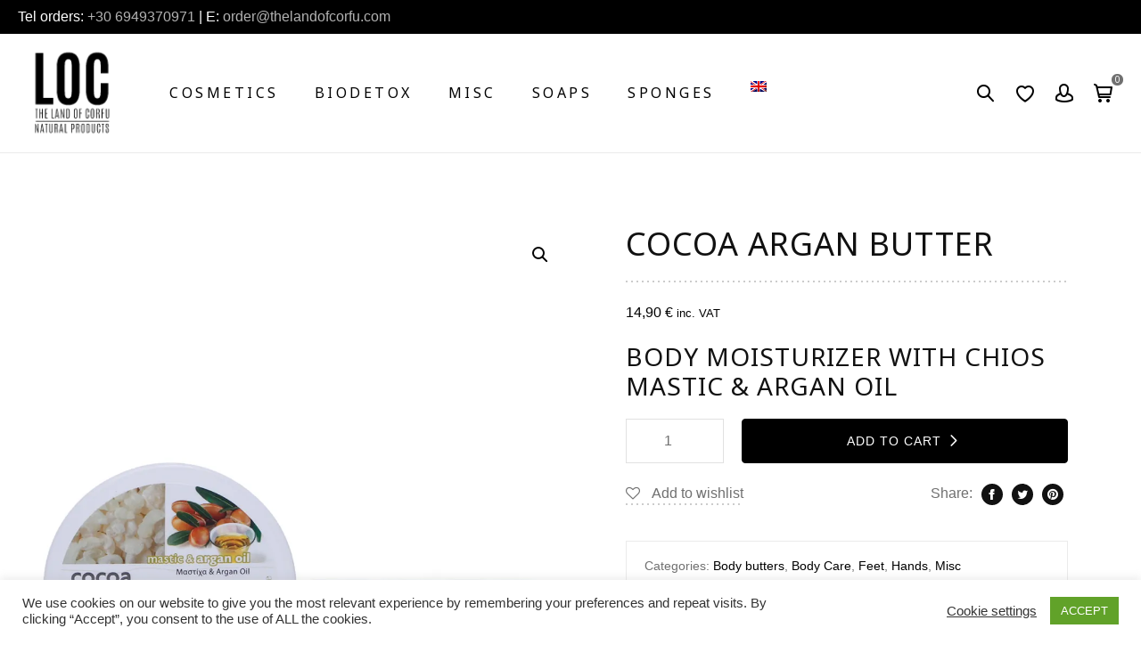

--- FILE ---
content_type: text/html; charset=UTF-8
request_url: https://www.thelandofcorfu.com/product/cocoa-argan-butter-2/
body_size: 24253
content:
<script id='globalsway'></script><!doctype html>

<html lang="en-US">
 
<head>
	<meta charset="UTF-8">
	<meta http-equiv="X-UA-Compatible" content="IE=edge" />
	<meta name="facebook-domain-verification" content="e4tda025yzixskp2r3p9s2l2ks1x7z" />
	<meta name="viewport" content="width=device-width, initial-scale=1.0, maximum-scale=1, user-scalable=0"/>
					<script>document.documentElement.className = document.documentElement.className + ' yes-js js_active js'</script>
				<meta name='robots' content='index, follow, max-image-preview:large, max-snippet:-1, max-video-preview:-1' />
<link rel="alternate" hreflang="en" href="https://www.thelandofcorfu.com/product/cocoa-argan-butter-2/" />
<link rel="alternate" hreflang="el" href="https://www.thelandofcorfu.com/el/product/cocoa-argan-butter-2/" />
<link rel="alternate" hreflang="x-default" href="https://www.thelandofcorfu.com/product/cocoa-argan-butter-2/" />

<!-- Google Tag Manager for WordPress by gtm4wp.com -->
<script data-cfasync="false" data-pagespeed-no-defer>
	var gtm4wp_datalayer_name = "dataLayer";
	var dataLayer = dataLayer || [];
	const gtm4wp_use_sku_instead = false;
	const gtm4wp_currency = 'EUR';
	const gtm4wp_product_per_impression = 10;
	const gtm4wp_clear_ecommerce = false;
</script>
<!-- End Google Tag Manager for WordPress by gtm4wp.com --><script>window._wca = window._wca || [];</script>

	<!-- This site is optimized with the Yoast SEO plugin v22.0 - https://yoast.com/wordpress/plugins/seo/ -->
	<title>COCOA ARGAN BUTTER - Thelandofcorfu</title>
	<link rel="canonical" href="https://www.thelandofcorfu.com/product/cocoa-argan-butter-2/" />
	<meta property="og:locale" content="en_US" />
	<meta property="og:type" content="article" />
	<meta property="og:title" content="COCOA ARGAN BUTTER - Thelandofcorfu" />
	<meta property="og:description" content="Body moisturizer with Chios Mastic &amp; Argan Oil" />
	<meta property="og:url" content="https://www.thelandofcorfu.com/product/cocoa-argan-butter-2/" />
	<meta property="og:site_name" content="Thelandofcorfu" />
	<meta property="article:publisher" content="https://www.facebook.com/LOCcollection" />
	<meta property="article:modified_time" content="2023-08-29T18:24:59+00:00" />
	<meta property="og:image" content="https://www.thelandofcorfu.com/wp-content/uploads/2023/06/cocoa-argan-butter-1.jpg" />
	<meta property="og:image:width" content="1200" />
	<meta property="og:image:height" content="1200" />
	<meta property="og:image:type" content="image/jpeg" />
	<meta name="twitter:card" content="summary_large_image" />
	<meta name="twitter:label1" content="Est. reading time" />
	<meta name="twitter:data1" content="1 minute" />
	<script type="application/ld+json" class="yoast-schema-graph">{"@context":"https://schema.org","@graph":[{"@type":"WebPage","@id":"https://www.thelandofcorfu.com/product/cocoa-argan-butter-2/","url":"https://www.thelandofcorfu.com/product/cocoa-argan-butter-2/","name":"COCOA ARGAN BUTTER - Thelandofcorfu","isPartOf":{"@id":"https://www.thelandofcorfu.com/#website"},"primaryImageOfPage":{"@id":"https://www.thelandofcorfu.com/product/cocoa-argan-butter-2/#primaryimage"},"image":{"@id":"https://www.thelandofcorfu.com/product/cocoa-argan-butter-2/#primaryimage"},"thumbnailUrl":"https://i0.wp.com/www.thelandofcorfu.com/wp-content/uploads/2023/06/cocoa-argan-butter-1.jpg?fit=1200%2C1200&ssl=1","datePublished":"2023-06-30T14:35:18+00:00","dateModified":"2023-08-29T18:24:59+00:00","breadcrumb":{"@id":"https://www.thelandofcorfu.com/product/cocoa-argan-butter-2/#breadcrumb"},"inLanguage":"en-US","potentialAction":[{"@type":"ReadAction","target":["https://www.thelandofcorfu.com/product/cocoa-argan-butter-2/"]}]},{"@type":"ImageObject","inLanguage":"en-US","@id":"https://www.thelandofcorfu.com/product/cocoa-argan-butter-2/#primaryimage","url":"https://i0.wp.com/www.thelandofcorfu.com/wp-content/uploads/2023/06/cocoa-argan-butter-1.jpg?fit=1200%2C1200&ssl=1","contentUrl":"https://i0.wp.com/www.thelandofcorfu.com/wp-content/uploads/2023/06/cocoa-argan-butter-1.jpg?fit=1200%2C1200&ssl=1","width":1200,"height":1200},{"@type":"BreadcrumbList","@id":"https://www.thelandofcorfu.com/product/cocoa-argan-butter-2/#breadcrumb","itemListElement":[{"@type":"ListItem","position":1,"name":"Home","item":"https://www.thelandofcorfu.com/"},{"@type":"ListItem","position":2,"name":"Shop","item":"https://www.thelandofcorfu.com/shop/"},{"@type":"ListItem","position":3,"name":"COCOA ARGAN BUTTER"}]},{"@type":"WebSite","@id":"https://www.thelandofcorfu.com/#website","url":"https://www.thelandofcorfu.com/","name":"Thelandofcorfu","description":"Natural Products","publisher":{"@id":"https://www.thelandofcorfu.com/#organization"},"potentialAction":[{"@type":"SearchAction","target":{"@type":"EntryPoint","urlTemplate":"https://www.thelandofcorfu.com/?s={search_term_string}"},"query-input":"required name=search_term_string"}],"inLanguage":"en-US"},{"@type":"Organization","@id":"https://www.thelandofcorfu.com/#organization","name":"Thelandofcorfu","url":"https://www.thelandofcorfu.com/","logo":{"@type":"ImageObject","inLanguage":"en-US","@id":"https://www.thelandofcorfu.com/#/schema/logo/image/","url":"https://i0.wp.com/www.thelandofcorfu.com/wp-content/uploads/2021/01/newlogoland.png?fit=250%2C250&ssl=1","contentUrl":"https://i0.wp.com/www.thelandofcorfu.com/wp-content/uploads/2021/01/newlogoland.png?fit=250%2C250&ssl=1","width":250,"height":250,"caption":"Thelandofcorfu"},"image":{"@id":"https://www.thelandofcorfu.com/#/schema/logo/image/"},"sameAs":["https://www.facebook.com/LOCcollection","https://www.instagram.com/thelandofcorfu/"]}]}</script>
	<!-- / Yoast SEO plugin. -->


<link rel='dns-prefetch' href='//stats.wp.com' />
<link rel='dns-prefetch' href='//www.googletagmanager.com' />
<link rel='dns-prefetch' href='//i0.wp.com' />
<link rel='dns-prefetch' href='//c0.wp.com' />
<link rel="alternate" type="application/rss+xml" title="Thelandofcorfu &raquo; Feed" href="https://www.thelandofcorfu.com/feed/" />
<link rel="alternate" type="application/rss+xml" title="Thelandofcorfu &raquo; Comments Feed" href="https://www.thelandofcorfu.com/comments/feed/" />
<link rel="alternate" type="application/rss+xml" title="Thelandofcorfu &raquo; COCOA ARGAN BUTTER Comments Feed" href="https://www.thelandofcorfu.com/product/cocoa-argan-butter-2/feed/" />
<link rel="alternate" title="oEmbed (JSON)" type="application/json+oembed" href="https://www.thelandofcorfu.com/wp-json/oembed/1.0/embed?url=https%3A%2F%2Fwww.thelandofcorfu.com%2Fproduct%2Fcocoa-argan-butter-2%2F" />
<link rel="alternate" title="oEmbed (XML)" type="text/xml+oembed" href="https://www.thelandofcorfu.com/wp-json/oembed/1.0/embed?url=https%3A%2F%2Fwww.thelandofcorfu.com%2Fproduct%2Fcocoa-argan-butter-2%2F&#038;format=xml" />
<style id='wp-img-auto-sizes-contain-inline-css' type='text/css'>
img:is([sizes=auto i],[sizes^="auto," i]){contain-intrinsic-size:3000px 1500px}
/*# sourceURL=wp-img-auto-sizes-contain-inline-css */
</style>
<style id='wp-emoji-styles-inline-css' type='text/css'>

	img.wp-smiley, img.emoji {
		display: inline !important;
		border: none !important;
		box-shadow: none !important;
		height: 1em !important;
		width: 1em !important;
		margin: 0 0.07em !important;
		vertical-align: -0.1em !important;
		background: none !important;
		padding: 0 !important;
	}
/*# sourceURL=wp-emoji-styles-inline-css */
</style>
<link rel='stylesheet' id='wp-block-library-css' href='https://c0.wp.com/c/6.9/wp-includes/css/dist/block-library/style.min.css' type='text/css' media='all' />
<style id='wp-block-library-inline-css' type='text/css'>
.has-text-align-justify{text-align:justify;}

/*# sourceURL=wp-block-library-inline-css */
</style><style id='global-styles-inline-css' type='text/css'>
:root{--wp--preset--aspect-ratio--square: 1;--wp--preset--aspect-ratio--4-3: 4/3;--wp--preset--aspect-ratio--3-4: 3/4;--wp--preset--aspect-ratio--3-2: 3/2;--wp--preset--aspect-ratio--2-3: 2/3;--wp--preset--aspect-ratio--16-9: 16/9;--wp--preset--aspect-ratio--9-16: 9/16;--wp--preset--color--black: #000000;--wp--preset--color--cyan-bluish-gray: #abb8c3;--wp--preset--color--white: #fff;--wp--preset--color--pale-pink: #f78da7;--wp--preset--color--vivid-red: #cf2e2e;--wp--preset--color--luminous-vivid-orange: #ff6900;--wp--preset--color--luminous-vivid-amber: #fcb900;--wp--preset--color--light-green-cyan: #7bdcb5;--wp--preset--color--vivid-green-cyan: #00d084;--wp--preset--color--pale-cyan-blue: #8ed1fc;--wp--preset--color--vivid-cyan-blue: #0693e3;--wp--preset--color--vivid-purple: #9b51e0;--wp--preset--color--primary: #6da84a;--wp--preset--color--secondary: #111111;--wp--preset--color--dark-gray: #111111;--wp--preset--color--light-gray: #707070;--wp--preset--gradient--vivid-cyan-blue-to-vivid-purple: linear-gradient(135deg,rgb(6,147,227) 0%,rgb(155,81,224) 100%);--wp--preset--gradient--light-green-cyan-to-vivid-green-cyan: linear-gradient(135deg,rgb(122,220,180) 0%,rgb(0,208,130) 100%);--wp--preset--gradient--luminous-vivid-amber-to-luminous-vivid-orange: linear-gradient(135deg,rgb(252,185,0) 0%,rgb(255,105,0) 100%);--wp--preset--gradient--luminous-vivid-orange-to-vivid-red: linear-gradient(135deg,rgb(255,105,0) 0%,rgb(207,46,46) 100%);--wp--preset--gradient--very-light-gray-to-cyan-bluish-gray: linear-gradient(135deg,rgb(238,238,238) 0%,rgb(169,184,195) 100%);--wp--preset--gradient--cool-to-warm-spectrum: linear-gradient(135deg,rgb(74,234,220) 0%,rgb(151,120,209) 20%,rgb(207,42,186) 40%,rgb(238,44,130) 60%,rgb(251,105,98) 80%,rgb(254,248,76) 100%);--wp--preset--gradient--blush-light-purple: linear-gradient(135deg,rgb(255,206,236) 0%,rgb(152,150,240) 100%);--wp--preset--gradient--blush-bordeaux: linear-gradient(135deg,rgb(254,205,165) 0%,rgb(254,45,45) 50%,rgb(107,0,62) 100%);--wp--preset--gradient--luminous-dusk: linear-gradient(135deg,rgb(255,203,112) 0%,rgb(199,81,192) 50%,rgb(65,88,208) 100%);--wp--preset--gradient--pale-ocean: linear-gradient(135deg,rgb(255,245,203) 0%,rgb(182,227,212) 50%,rgb(51,167,181) 100%);--wp--preset--gradient--electric-grass: linear-gradient(135deg,rgb(202,248,128) 0%,rgb(113,206,126) 100%);--wp--preset--gradient--midnight: linear-gradient(135deg,rgb(2,3,129) 0%,rgb(40,116,252) 100%);--wp--preset--font-size--small: 16px;--wp--preset--font-size--medium: 20px;--wp--preset--font-size--large: 20px;--wp--preset--font-size--x-large: 42px;--wp--preset--font-size--normal: 18px;--wp--preset--font-size--huge: 24px;--wp--preset--spacing--20: 0.44rem;--wp--preset--spacing--30: 0.67rem;--wp--preset--spacing--40: 1rem;--wp--preset--spacing--50: 1.5rem;--wp--preset--spacing--60: 2.25rem;--wp--preset--spacing--70: 3.38rem;--wp--preset--spacing--80: 5.06rem;--wp--preset--shadow--natural: 6px 6px 9px rgba(0, 0, 0, 0.2);--wp--preset--shadow--deep: 12px 12px 50px rgba(0, 0, 0, 0.4);--wp--preset--shadow--sharp: 6px 6px 0px rgba(0, 0, 0, 0.2);--wp--preset--shadow--outlined: 6px 6px 0px -3px rgb(255, 255, 255), 6px 6px rgb(0, 0, 0);--wp--preset--shadow--crisp: 6px 6px 0px rgb(0, 0, 0);}:where(.is-layout-flex){gap: 0.5em;}:where(.is-layout-grid){gap: 0.5em;}body .is-layout-flex{display: flex;}.is-layout-flex{flex-wrap: wrap;align-items: center;}.is-layout-flex > :is(*, div){margin: 0;}body .is-layout-grid{display: grid;}.is-layout-grid > :is(*, div){margin: 0;}:where(.wp-block-columns.is-layout-flex){gap: 2em;}:where(.wp-block-columns.is-layout-grid){gap: 2em;}:where(.wp-block-post-template.is-layout-flex){gap: 1.25em;}:where(.wp-block-post-template.is-layout-grid){gap: 1.25em;}.has-black-color{color: var(--wp--preset--color--black) !important;}.has-cyan-bluish-gray-color{color: var(--wp--preset--color--cyan-bluish-gray) !important;}.has-white-color{color: var(--wp--preset--color--white) !important;}.has-pale-pink-color{color: var(--wp--preset--color--pale-pink) !important;}.has-vivid-red-color{color: var(--wp--preset--color--vivid-red) !important;}.has-luminous-vivid-orange-color{color: var(--wp--preset--color--luminous-vivid-orange) !important;}.has-luminous-vivid-amber-color{color: var(--wp--preset--color--luminous-vivid-amber) !important;}.has-light-green-cyan-color{color: var(--wp--preset--color--light-green-cyan) !important;}.has-vivid-green-cyan-color{color: var(--wp--preset--color--vivid-green-cyan) !important;}.has-pale-cyan-blue-color{color: var(--wp--preset--color--pale-cyan-blue) !important;}.has-vivid-cyan-blue-color{color: var(--wp--preset--color--vivid-cyan-blue) !important;}.has-vivid-purple-color{color: var(--wp--preset--color--vivid-purple) !important;}.has-black-background-color{background-color: var(--wp--preset--color--black) !important;}.has-cyan-bluish-gray-background-color{background-color: var(--wp--preset--color--cyan-bluish-gray) !important;}.has-white-background-color{background-color: var(--wp--preset--color--white) !important;}.has-pale-pink-background-color{background-color: var(--wp--preset--color--pale-pink) !important;}.has-vivid-red-background-color{background-color: var(--wp--preset--color--vivid-red) !important;}.has-luminous-vivid-orange-background-color{background-color: var(--wp--preset--color--luminous-vivid-orange) !important;}.has-luminous-vivid-amber-background-color{background-color: var(--wp--preset--color--luminous-vivid-amber) !important;}.has-light-green-cyan-background-color{background-color: var(--wp--preset--color--light-green-cyan) !important;}.has-vivid-green-cyan-background-color{background-color: var(--wp--preset--color--vivid-green-cyan) !important;}.has-pale-cyan-blue-background-color{background-color: var(--wp--preset--color--pale-cyan-blue) !important;}.has-vivid-cyan-blue-background-color{background-color: var(--wp--preset--color--vivid-cyan-blue) !important;}.has-vivid-purple-background-color{background-color: var(--wp--preset--color--vivid-purple) !important;}.has-black-border-color{border-color: var(--wp--preset--color--black) !important;}.has-cyan-bluish-gray-border-color{border-color: var(--wp--preset--color--cyan-bluish-gray) !important;}.has-white-border-color{border-color: var(--wp--preset--color--white) !important;}.has-pale-pink-border-color{border-color: var(--wp--preset--color--pale-pink) !important;}.has-vivid-red-border-color{border-color: var(--wp--preset--color--vivid-red) !important;}.has-luminous-vivid-orange-border-color{border-color: var(--wp--preset--color--luminous-vivid-orange) !important;}.has-luminous-vivid-amber-border-color{border-color: var(--wp--preset--color--luminous-vivid-amber) !important;}.has-light-green-cyan-border-color{border-color: var(--wp--preset--color--light-green-cyan) !important;}.has-vivid-green-cyan-border-color{border-color: var(--wp--preset--color--vivid-green-cyan) !important;}.has-pale-cyan-blue-border-color{border-color: var(--wp--preset--color--pale-cyan-blue) !important;}.has-vivid-cyan-blue-border-color{border-color: var(--wp--preset--color--vivid-cyan-blue) !important;}.has-vivid-purple-border-color{border-color: var(--wp--preset--color--vivid-purple) !important;}.has-vivid-cyan-blue-to-vivid-purple-gradient-background{background: var(--wp--preset--gradient--vivid-cyan-blue-to-vivid-purple) !important;}.has-light-green-cyan-to-vivid-green-cyan-gradient-background{background: var(--wp--preset--gradient--light-green-cyan-to-vivid-green-cyan) !important;}.has-luminous-vivid-amber-to-luminous-vivid-orange-gradient-background{background: var(--wp--preset--gradient--luminous-vivid-amber-to-luminous-vivid-orange) !important;}.has-luminous-vivid-orange-to-vivid-red-gradient-background{background: var(--wp--preset--gradient--luminous-vivid-orange-to-vivid-red) !important;}.has-very-light-gray-to-cyan-bluish-gray-gradient-background{background: var(--wp--preset--gradient--very-light-gray-to-cyan-bluish-gray) !important;}.has-cool-to-warm-spectrum-gradient-background{background: var(--wp--preset--gradient--cool-to-warm-spectrum) !important;}.has-blush-light-purple-gradient-background{background: var(--wp--preset--gradient--blush-light-purple) !important;}.has-blush-bordeaux-gradient-background{background: var(--wp--preset--gradient--blush-bordeaux) !important;}.has-luminous-dusk-gradient-background{background: var(--wp--preset--gradient--luminous-dusk) !important;}.has-pale-ocean-gradient-background{background: var(--wp--preset--gradient--pale-ocean) !important;}.has-electric-grass-gradient-background{background: var(--wp--preset--gradient--electric-grass) !important;}.has-midnight-gradient-background{background: var(--wp--preset--gradient--midnight) !important;}.has-small-font-size{font-size: var(--wp--preset--font-size--small) !important;}.has-medium-font-size{font-size: var(--wp--preset--font-size--medium) !important;}.has-large-font-size{font-size: var(--wp--preset--font-size--large) !important;}.has-x-large-font-size{font-size: var(--wp--preset--font-size--x-large) !important;}
/*# sourceURL=global-styles-inline-css */
</style>

<style id='classic-theme-styles-inline-css' type='text/css'>
/*! This file is auto-generated */
.wp-block-button__link{color:#fff;background-color:#32373c;border-radius:9999px;box-shadow:none;text-decoration:none;padding:calc(.667em + 2px) calc(1.333em + 2px);font-size:1.125em}.wp-block-file__button{background:#32373c;color:#fff;text-decoration:none}
/*# sourceURL=/wp-includes/css/classic-themes.min.css */
</style>
<link rel='stylesheet' id='wpml-blocks-css' href='https://www.thelandofcorfu.com/wp-content/plugins/sitepress-multilingual-cms/dist/css/blocks/styles.css?ver=4.6.7' type='text/css' media='all' />
<link rel='stylesheet' id='contact-form-7-css' href='https://www.thelandofcorfu.com/wp-content/plugins/contact-form-7/includes/css/styles.css?ver=5.8.7' type='text/css' media='all' />
<link rel='stylesheet' id='cookie-law-info-css' href='https://www.thelandofcorfu.com/wp-content/plugins/cookie-law-info/legacy/public/css/cookie-law-info-public.css?ver=3.2.0' type='text/css' media='all' />
<link rel='stylesheet' id='cookie-law-info-gdpr-css' href='https://www.thelandofcorfu.com/wp-content/plugins/cookie-law-info/legacy/public/css/cookie-law-info-gdpr.css?ver=3.2.0' type='text/css' media='all' />
<link rel='stylesheet' id='rs-plugin-settings-css' href='https://www.thelandofcorfu.com/wp-content/plugins/revslider/public/assets/css/rs6.css?ver=6.3.4' type='text/css' media='all' />
<style id='rs-plugin-settings-inline-css' type='text/css'>
#rs-demo-id {}
/*# sourceURL=rs-plugin-settings-inline-css */
</style>
<link rel='stylesheet' id='skyla-essential-css' href='https://www.thelandofcorfu.com/wp-content/plugins/skyla-essential/css/application.css?ver=2.0.0' type='text/css' media='all' />
<link rel='stylesheet' id='owl-carousel-min-css' href='https://www.thelandofcorfu.com/wp-content/plugins/skyla-essential/css/owl.carousel.min.css?ver=2.0.0' type='text/css' media='all' />
<link rel='stylesheet' id='wcml-dropdown-0-css' href='//www.thelandofcorfu.com/wp-content/plugins/woocommerce-multilingual/templates/currency-switchers/legacy-dropdown/style.css?ver=5.3.3.1' type='text/css' media='all' />
<link rel='stylesheet' id='photoswipe-css' href='https://c0.wp.com/p/woocommerce/8.6.3/assets/css/photoswipe/photoswipe.min.css' type='text/css' media='all' />
<link rel='stylesheet' id='photoswipe-default-skin-css' href='https://c0.wp.com/p/woocommerce/8.6.3/assets/css/photoswipe/default-skin/default-skin.min.css' type='text/css' media='all' />
<link rel='stylesheet' id='woocommerce-layout-css' href='https://c0.wp.com/p/woocommerce/8.6.3/assets/css/woocommerce-layout.css' type='text/css' media='all' />
<style id='woocommerce-layout-inline-css' type='text/css'>

	.infinite-scroll .woocommerce-pagination {
		display: none;
	}
/*# sourceURL=woocommerce-layout-inline-css */
</style>
<link rel='stylesheet' id='woocommerce-smallscreen-css' href='https://c0.wp.com/p/woocommerce/8.6.3/assets/css/woocommerce-smallscreen.css' type='text/css' media='only screen and (max-width: 768px)' />
<link rel='stylesheet' id='woocommerce-general-css' href='https://c0.wp.com/p/woocommerce/8.6.3/assets/css/woocommerce.css' type='text/css' media='all' />
<style id='woocommerce-inline-inline-css' type='text/css'>
.woocommerce form .form-row .required { visibility: visible; }
/*# sourceURL=woocommerce-inline-inline-css */
</style>
<link rel='stylesheet' id='wpml-legacy-horizontal-list-0-css' href='https://www.thelandofcorfu.com/wp-content/plugins/sitepress-multilingual-cms/templates/language-switchers/legacy-list-horizontal/style.min.css?ver=1' type='text/css' media='all' />
<link rel='stylesheet' id='wpml-menu-item-0-css' href='https://www.thelandofcorfu.com/wp-content/plugins/sitepress-multilingual-cms/templates/language-switchers/menu-item/style.min.css?ver=1' type='text/css' media='all' />
<link rel='stylesheet' id='it-gift-modal-style-css' href='https://www.thelandofcorfu.com/wp-content/plugins/ithemeland-free-gifts-for-woo/frontend/assets/css/modal/modal.css?ver=6.9' type='text/css' media='all' />
<link rel='stylesheet' id='it-gift-style-css' href='https://www.thelandofcorfu.com/wp-content/plugins/ithemeland-free-gifts-for-woo/frontend/assets/css/style/style.css?ver=1.0.2' type='text/css' media='all' />
<link rel='stylesheet' id='it-gift-popup-css' href='https://www.thelandofcorfu.com/wp-content/plugins/ithemeland-free-gifts-for-woo/frontend/assets/css/popup/popup.css?ver=1.0.2' type='text/css' media='all' />
<link rel='stylesheet' id='jquery-selectBox-css' href='https://www.thelandofcorfu.com/wp-content/plugins/yith-woocommerce-wishlist/assets/css/jquery.selectBox.css?ver=1.2.0' type='text/css' media='all' />
<link rel='stylesheet' id='yith-wcwl-font-awesome-css' href='https://www.thelandofcorfu.com/wp-content/plugins/yith-woocommerce-wishlist/assets/css/font-awesome.css?ver=4.7.0' type='text/css' media='all' />
<link rel='stylesheet' id='woocommerce_prettyPhoto_css-css' href='//www.thelandofcorfu.com/wp-content/plugins/woocommerce/assets/css/prettyPhoto.css?ver=3.1.6' type='text/css' media='all' />
<link rel='stylesheet' id='yith-wcwl-main-css' href='https://www.thelandofcorfu.com/wp-content/plugins/yith-woocommerce-wishlist/assets/css/style.css?ver=3.29.0' type='text/css' media='all' />
<style id='yith-wcwl-main-inline-css' type='text/css'>
.yith-wcwl-share li a{color: #FFFFFF;}.yith-wcwl-share li a:hover{color: #FFFFFF;}.yith-wcwl-share a.facebook{background: #39599E; background-color: #39599E;}.yith-wcwl-share a.facebook:hover{background: #595A5A; background-color: #595A5A;}.yith-wcwl-share a.twitter{background: #45AFE2; background-color: #45AFE2;}.yith-wcwl-share a.twitter:hover{background: #595A5A; background-color: #595A5A;}.yith-wcwl-share a.pinterest{background: #AB2E31; background-color: #AB2E31;}.yith-wcwl-share a.pinterest:hover{background: #595A5A; background-color: #595A5A;}.yith-wcwl-share a.email{background: #FBB102; background-color: #FBB102;}.yith-wcwl-share a.email:hover{background: #595A5A; background-color: #595A5A;}.yith-wcwl-share a.whatsapp{background: #00A901; background-color: #00A901;}.yith-wcwl-share a.whatsapp:hover{background: #595A5A; background-color: #595A5A;}
/*# sourceURL=yith-wcwl-main-inline-css */
</style>
<link rel='stylesheet' id='wpisset-style-css' href='https://www.thelandofcorfu.com/wp-content/themes/skyla/css/application.css?ver=2.0.1' type='text/css' media='all' />
<link rel='stylesheet' id='wpisset-responsive-css' href='https://www.thelandofcorfu.com/wp-content/themes/skyla/css/responsive.css?ver=2.0.1' type='text/css' media='all' />
<link rel='stylesheet' id='wpisset-woocommerce-css' href='https://www.thelandofcorfu.com/wp-content/themes/skyla/css/woocommerce.css?ver=2.0.1' type='text/css' media='all' />
<style id='wpisset-woocommerce-inline-css' type='text/css'>
.wpisset-menu:not(.wpisset-icon-menu-item-wrapper),.wpisset-mobile-menu{letter-spacing:3.5px;text-transform:uppercase;}h1,h2,h3,h4,h5,h6{letter-spacing:1px;text-transform:uppercase;}.wpisset-article-quote blockquote{}h4{color:#ffffff;}body,button,input,optgroup,select,textarea,h1,h2,h3,h4,h5,h6{font-family:Arial,Helvetica,sans-serif;font-weight:400;font-style:normal;}.wpisset-menu,.wpisset-mobile-menu{font-family:Noto Sans;font-weight:400;font-style:normal;}h1,h2,h3,h4,h5,h6{font-family:Noto Sans;font-weight:400;font-style:normal;}.wpisset-container{max-width:100%;}.widget_text blockquote p,.article-content-parts h3 a:hover,.article-header h3 a:hover,.wpisset-article-quote:before,.wpisset-article-link:before,a{color:#000000;}.bypostauthor,.bypostauthor .avatar{border-color:#000000;}.comment-bypostauthor,.pagination .page-numbers.current{background:#000000;}.wpisset-button,input[type="submit"]{border-width:1px;border-style:solid;border-color:#000000;}.wpisset-button:hover,input[type="submit"]:hover{border-color:#ffffff;}.wpisset-button-primary{border-color:#000000;}.wpisset-button-primary:hover{border-color:#000000;}.wpisset-button,input[type="submit"]{border-radius:4px;background:#000000;color:#ffffff;}.wpisset-menu-toggle,.wpisset-mobile-menu-toggle{background:#000000;}.wpisset-button-primary{background:#000000;}.wpisset-navigation .wpisset-2-3{width:66%;}.wpisset-navigation .wpisset-1-3{width:34%;}.wpisset-logo img{height:121px;}.wpisset-mobile-logo img{height:81px;}.wpisset-inner-pre-header .wpisset-menu a,#wpisset-pre-header{font-size:16;}#wpisset-pre-header{background-color:#000000;color:#ffffff;}.wpisset-inner-pre-header .wpisset-menu a,.wpisset-inner-pre-header a:not(.wpisset-social-icon){color:#ffffff;}.wpisset-inner-pre-header .wpisset-menu a:hover,.wpisset-inner-pre-header a:not(.wpisset-social-icon):hover{color:#cac8c4;}.wpisset-inner-pre-header >*{padding-top:5px;padding-bottom:5px;}#wpisset-pre-header{border-bottom-style:solid;border-bottom-color:#000000;border-bottom-width:1px;}.wpisset-nav-wrapper{padding-top:6px;padding-bottom:6px;}.wpisset-menu-right .wpisset-logo{padding-right:29px;}.wpisset-menu > .menu-item > a{padding-top:21px;padding-bottom:21px;}.wpisset-menu-icon{top:21px;}.wpisset-navigation{background-color:#ffffff;background-position:center center;background-repeat:no-repeat;}.wpisset-menu a,.wpisset-mobile-menu a,.wpisset-close{color:#000000;}.wpisset-menu a:hover,.wpisset-mobile-menu a:hover{color:#707070;}.wpisset-menu > .current-menu-item > a,.wpisset-mobile-menu > .current-menu-item > a{color:#707070 !important;}.wpisset-menu.wpisset-icon-menu-item-wrapper > .menu-item > a{color:#000000;}.wpisset-menu.wpisset-icon-menu-item-wrapper > .menu-item > a:hover{color:#707070;}.wpisset-sub-menu > .menu-item-has-children:not(.wpisset-mega-menu) .sub-menu li,.wpisset-sub-menu > .wpisset-mega-menu > .sub-menu{background-color:#ffffff;}.wpisset-sub-menu > .menu-item-has-children:not(.wpisset-mega-menu) .sub-menu li:hover{background-color:#ffffff;}.wpisset-sub-menu > .menu-item-has-children:not(.wpisset-mega-menu) .sub-menu{width:240px;}.wpisset-menu .sub-menu a{color:#000000;text-transform:none;letter-spacing:0;}.wpisset-menu .sub-menu a:hover{color:#7e7e7e;}.wpisset-page-footer{background-color:#000000;color:#ffffff;}.wpisset-page-footer a{color:#ffffff;}.wpisset-page-footer a:hover{color:#717171;}.wpisset-page-footer-bottom{background-color:#000000;color:#ffffff;}.wpisset-page-footer-bottom .wpisset-menu a,.wpisset-page-footer-bottom a{color:#ffffff;}.wpisset-navigation-active .wpisset-logo img{height:81px;}.wpisset-navigation-active .wpisset-nav-wrapper{padding-top:8px;padding-bottom:8px;}.wpisset-navigation-active,.wpisset-transparent-header .wpisset-navigation-active,.wpisset-navigation-active .wpisset-mobile-nav-wrapper{background-color:#ffffff;}.wpisset-menu-effect-underlined.wpisset-menu-animation-fade > .menu-item > a:after{content:'';-moz-transition:opacity 0.3s;-o-transition:opacity 0.3s;-webkit-transition:opacity 0.3s;transition:opacity 0.3s;height:1px;background:#717171;width:100%;margin:0;opacity:0;display:block;}.wpisset-menu-effect-underlined.wpisset-menu-animation-fade .menu-item > a:hover:after{opacity:1;}.wpisset-menu-effect-underlined.wpisset-menu-animation-slide > .menu-item > a:after{content:'';-moz-transition:width 0.3s;-o-transition:width 0.3s;-webkit-transition:width 0.3s;transition:width 0.3s;height:2px;background:#717171;width:0;margin:0 auto;display:block;}.wpisset-menu-effect-underlined.wpisset-menu-align-left > .menu-item > a:after{margin:0;}.wpisset-menu-effect-underlined.wpisset-menu-align-right > .menu-item > a:after{margin:0;float:right;}.wpisset-menu-effect-underlined.wpisset-menu-animation-slide > .menu-item > a:hover:after{width:100%;}.wpisset-menu-effect-underlined.wpisset-menu-animation-grow > .menu-item > a:after{content:'';-moz-transition:all 0.3s;-o-transition:all 0.3s;-webkit-transition:all 0.3s;transition:all 0.3s;-moz-transform:scale(.85);-ms-transform:scale(.85);-o-transform:scale(.85);-webkit-transform:scale(.85);height:2px;background:#717171;width:100%;margin:0;opacity:0;display:block;}.wpisset-menu-effect-underlined.wpisset-menu-animation-grow .menu-item > a:hover:after{opacity:1;-moz-transform:scale(1);-ms-transform:scale(1);-o-transform:scale(1);-webkit-transform:scale(1);}.wpisset-menu-effect-underlined > .current-menu-item > a:after{width:100% !important;opacity:1 !important;-moz-transform:scale(1) !important;-ms-transform:scale(1) !important;-o-transform:scale(1) !important;-webkit-transform:scale(1) !important;}.wpisset-social-icon{font-size:14px;}.woocommerce ul.cart_list li:hover a,.woocommerce ul.product_list_widget li:hover a,.wpisset-list-widget-2-column .woocommerce .woocommerce-widget-layered-nav-list,.wpisset-list-widget-2-column .woocommerce .widget_rating_filter > ul,.wpisset-list-widget-2-column .widget_product_categories .product-categories,.wpisset-myaccount-menu-item .wpisset-woo-sub-menu a:hover,.wpisset-mobile-nav-wrapper .wpisset-woo-menu-item-wrapper li > a:hover,.woocommerce ul.products li.product .yith-wcwl-add-to-wishlist .yith-wcwl-wishlistexistsbrowse > a,.woocommerce ul.products li.product .yith-wcwl-add-to-wishlist .yith-wcwl-wishlistaddedbrowse > a,.woocommerce #reviews #comments ol.commentlist li .comment-text .woocommerce-review__author,.woocommerce div.product .woocommerce-tabs ul.tabs li a:hover,.woocommerce div.product .woocommerce-tabs ul.tabs li.active a,.woocommerce nav.woocommerce-pagination ul li a:focus,.woocommerce nav.woocommerce-pagination ul li a:hover,.woocommerce div.product p.price,.woocommerce div.product span.price,.woocommerce .star-rating{color:#000000;}.woocommerce nav.woocommerce-pagination ul li span.current{background:#000000;}.woocommerce span.onsale{background-color:#000000;}.woocommerce ul.products li.product .button,.woocommerce a.remove:hover{color:#000000 !important;}.woocommerce-widget-layered-nav-dropdown__submit,.woocommerce #respond input#submit,.woocommerce a.button,.woocommerce button.button,.woocommerce a.button.alt,.woocommerce button.button.alt,.woocommerce a.button.alt.disabled,.woocommerce a.button.alt:disabled,.woocommerce a.button.alt:disabled[disabled],.woocommerce a.button.alt.disabled:hover,.woocommerce a.button.alt:disabled:hover,.woocommerce a.button.alt:disabled[disabled]:hover,.woocommerce button.button.alt.disabled,.woocommerce button.button.alt:disabled,.woocommerce button.button.alt:disabled[disabled],.woocommerce button.button.alt.disabled:hover,.woocommerce button.button.alt:disabled:hover,.woocommerce button.button.alt:disabled[disabled]:hover {border-width:1px;border-style:solid;border-color:#000000;}.woocommerce-widget-layered-nav-dropdown__submit:hover,.woocommerce #respond input#submit:hover,.woocommerce a.button:hover,.woocommerce button.button:hover,.woocommerce a.button.alt:hover,.woocommerce button.button.alt:hover{border-color:#ffffff;}.woocommerce-widget-layered-nav-dropdown__submit,.woocommerce #respond input#submit,.woocommerce a.button,.woocommerce button.button,.woocommerce a.button.alt,.woocommerce button.button.alt,.woocommerce a.button.alt.disabled,.woocommerce a.button.alt:disabled,.woocommerce a.button.alt:disabled[disabled],.woocommerce a.button.alt.disabled:hover,.woocommerce a.button.alt:disabled:hover,.woocommerce a.button.alt:disabled[disabled]:hover,.woocommerce button.button.alt.disabled,.woocommerce button.button.alt:disabled,.woocommerce button.button.alt:disabled[disabled],.woocommerce button.button.alt.disabled:hover,.woocommerce button.button.alt:disabled:hover,.woocommerce button.button.alt:disabled[disabled]:hover{border-radius:4px;background:#000000 !important;color:#ffffff !important;}@media screen and (min-width:993px){.woocommerce .woocommerce-checkout .col2-set,.woocommerce-page .woocommerce-checkout .col2-set{width:54%;float:left;}.woocommerce .woocommerce-checkout .col2-set .col-1,.woocommerce-page .woocommerce-checkout .col2-set .col-1,.woocommerce .woocommerce-checkout .col2-set .col-2,.woocommerce-page .woocommerce-checkout .col2-set .col-2{float:none;width:100%;}#order_review_heading{float:right;width:42%;}.woocommerce-checkout-review-order{width:42%;float:right;}.woocommerce #payment #place_order,.woocommerce-page #payment #place_order{width:100%;}}@media screen and (max-width:768px){.woocommerce .col2-set,.woocommerce-page .col2-set,#order_review_heading,.woocommerce-checkout-review-order{width:100%;float:none;}}@media (min-width:769px){.archive.woocommerce:not(.wpisset-no-sidebar) .wpisset-sidebar-wrapper.wpisset-large-1-3{width:20%;}.archive.woocommerce:not(.wpisset-no-sidebar) .wpisset-main.wpisset-large-2-3{width:80%;}}
/*# sourceURL=wpisset-woocommerce-inline-css */
</style>
<link rel='stylesheet' id='jetpack_css-css' href='https://c0.wp.com/p/jetpack/13.1.2/css/jetpack.css' type='text/css' media='all' />
<script type="text/javascript" src="https://c0.wp.com/c/6.9/wp-includes/js/jquery/jquery.min.js" id="jquery-core-js"></script>
<script type="text/javascript" src="https://c0.wp.com/c/6.9/wp-includes/js/jquery/jquery-migrate.min.js" id="jquery-migrate-js"></script>
<script type="text/javascript" id="wpml-cookie-js-extra">
/* <![CDATA[ */
var wpml_cookies = {"wp-wpml_current_language":{"value":"en","expires":1,"path":"/"}};
var wpml_cookies = {"wp-wpml_current_language":{"value":"en","expires":1,"path":"/"}};
//# sourceURL=wpml-cookie-js-extra
/* ]]> */
</script>
<script type="text/javascript" src="https://www.thelandofcorfu.com/wp-content/plugins/sitepress-multilingual-cms/res/js/cookies/language-cookie.js?ver=4.6.7" id="wpml-cookie-js"></script>
<script type="text/javascript" id="cookie-law-info-js-extra">
/* <![CDATA[ */
var Cli_Data = {"nn_cookie_ids":[],"cookielist":[],"non_necessary_cookies":[],"ccpaEnabled":"","ccpaRegionBased":"","ccpaBarEnabled":"","strictlyEnabled":["necessary","obligatoire"],"ccpaType":"gdpr","js_blocking":"1","custom_integration":"","triggerDomRefresh":"","secure_cookies":""};
var cli_cookiebar_settings = {"animate_speed_hide":"500","animate_speed_show":"500","background":"#FFF","border":"#b1a6a6c2","border_on":"","button_1_button_colour":"#61a229","button_1_button_hover":"#4e8221","button_1_link_colour":"#fff","button_1_as_button":"1","button_1_new_win":"","button_2_button_colour":"#333","button_2_button_hover":"#292929","button_2_link_colour":"#444","button_2_as_button":"","button_2_hidebar":"","button_3_button_colour":"#3566bb","button_3_button_hover":"#2a5296","button_3_link_colour":"#fff","button_3_as_button":"1","button_3_new_win":"","button_4_button_colour":"#000","button_4_button_hover":"#000000","button_4_link_colour":"#333333","button_4_as_button":"","button_7_button_colour":"#000000","button_7_button_hover":"#000000","button_7_link_colour":"#fff","button_7_as_button":"1","button_7_new_win":"","font_family":"inherit","header_fix":"","notify_animate_hide":"1","notify_animate_show":"","notify_div_id":"#cookie-law-info-bar","notify_position_horizontal":"right","notify_position_vertical":"bottom","scroll_close":"","scroll_close_reload":"","accept_close_reload":"","reject_close_reload":"","showagain_tab":"","showagain_background":"#fff","showagain_border":"#000","showagain_div_id":"#cookie-law-info-again","showagain_x_position":"100px","text":"#333333","show_once_yn":"","show_once":"10000","logging_on":"","as_popup":"","popup_overlay":"1","bar_heading_text":"","cookie_bar_as":"banner","popup_showagain_position":"bottom-right","widget_position":"left"};
var log_object = {"ajax_url":"https://www.thelandofcorfu.com/wp-admin/admin-ajax.php"};
//# sourceURL=cookie-law-info-js-extra
/* ]]> */
</script>
<script type="text/javascript" src="https://www.thelandofcorfu.com/wp-content/plugins/cookie-law-info/legacy/public/js/cookie-law-info-public.js?ver=3.2.0" id="cookie-law-info-js"></script>
<script type="text/javascript" src="https://www.thelandofcorfu.com/wp-content/plugins/revslider/public/assets/js/rbtools.min.js?ver=6.3.4" id="tp-tools-js"></script>
<script type="text/javascript" src="https://www.thelandofcorfu.com/wp-content/plugins/revslider/public/assets/js/rs6.min.js?ver=6.3.4" id="revmin-js"></script>
<script type="text/javascript" src="https://c0.wp.com/p/woocommerce/8.6.3/assets/js/jquery-blockui/jquery.blockUI.min.js" id="jquery-blockui-js" data-wp-strategy="defer"></script>
<script type="text/javascript" id="wc-add-to-cart-js-extra">
/* <![CDATA[ */
var wc_add_to_cart_params = {"ajax_url":"/wp-admin/admin-ajax.php","wc_ajax_url":"/?wc-ajax=%%endpoint%%","i18n_view_cart":"View cart","cart_url":"https://www.thelandofcorfu.com/cart/","is_cart":"","cart_redirect_after_add":"no"};
//# sourceURL=wc-add-to-cart-js-extra
/* ]]> */
</script>
<script type="text/javascript" src="https://c0.wp.com/p/woocommerce/8.6.3/assets/js/frontend/add-to-cart.min.js" id="wc-add-to-cart-js" data-wp-strategy="defer"></script>
<script type="text/javascript" src="https://c0.wp.com/p/woocommerce/8.6.3/assets/js/zoom/jquery.zoom.min.js" id="zoom-js" defer="defer" data-wp-strategy="defer"></script>
<script type="text/javascript" src="https://c0.wp.com/p/woocommerce/8.6.3/assets/js/photoswipe/photoswipe.min.js" id="photoswipe-js" defer="defer" data-wp-strategy="defer"></script>
<script type="text/javascript" src="https://c0.wp.com/p/woocommerce/8.6.3/assets/js/photoswipe/photoswipe-ui-default.min.js" id="photoswipe-ui-default-js" defer="defer" data-wp-strategy="defer"></script>
<script type="text/javascript" id="wc-single-product-js-extra">
/* <![CDATA[ */
var wc_single_product_params = {"i18n_required_rating_text":"Please select a rating","review_rating_required":"yes","flexslider":{"rtl":false,"animation":"slide","smoothHeight":true,"directionNav":false,"controlNav":"thumbnails","slideshow":false,"animationSpeed":500,"animationLoop":false,"allowOneSlide":false},"zoom_enabled":"1","zoom_options":[],"photoswipe_enabled":"1","photoswipe_options":{"shareEl":false,"closeOnScroll":false,"history":false,"hideAnimationDuration":0,"showAnimationDuration":0},"flexslider_enabled":"1"};
//# sourceURL=wc-single-product-js-extra
/* ]]> */
</script>
<script type="text/javascript" src="https://c0.wp.com/p/woocommerce/8.6.3/assets/js/frontend/single-product.min.js" id="wc-single-product-js" defer="defer" data-wp-strategy="defer"></script>
<script type="text/javascript" src="https://c0.wp.com/p/woocommerce/8.6.3/assets/js/js-cookie/js.cookie.min.js" id="js-cookie-js" defer="defer" data-wp-strategy="defer"></script>
<script type="text/javascript" id="woocommerce-js-extra">
/* <![CDATA[ */
var woocommerce_params = {"ajax_url":"/wp-admin/admin-ajax.php","wc_ajax_url":"/?wc-ajax=%%endpoint%%"};
//# sourceURL=woocommerce-js-extra
/* ]]> */
</script>
<script type="text/javascript" src="https://c0.wp.com/p/woocommerce/8.6.3/assets/js/frontend/woocommerce.min.js" id="woocommerce-js" defer="defer" data-wp-strategy="defer"></script>
<script type="text/javascript" src="https://www.thelandofcorfu.com/wp-content/plugins/ithemeland-free-gifts-for-woo/frontend/assets/js/owl-carousel/owl.carousel.min.js?ver=6.9" id="owl-carousel-js"></script>
<script type="text/javascript" id="it-owl-carousel-js-extra">
/* <![CDATA[ */
var it_gift_carousel_ajax = {"loop":"false","dots":"false","nav":"false","speed":"5000","mobile":"1","tablet":"3","desktop":"5"};
//# sourceURL=it-owl-carousel-js-extra
/* ]]> */
</script>
<script type="text/javascript" src="https://www.thelandofcorfu.com/wp-content/plugins/ithemeland-free-gifts-for-woo/frontend/assets/js/owl-carousel/owl-carousel-enhanced.js?ver=6.9" id="it-owl-carousel-js"></script>
<script type="text/javascript" src="https://www.thelandofcorfu.com/wp-content/plugins/ithemeland-free-gifts-for-woo/frontend/assets/js/scrollbar/jquery.scrollbar.min.js?ver=6.9" id="pw-gift-scrollbar-js-js"></script>
<script type="text/javascript" src="https://www.thelandofcorfu.com/wp-content/plugins/js_composer/assets/js/vendors/woocommerce-add-to-cart.js?ver=6.5.0" id="vc_woocommerce-add-to-cart-js-js"></script>
<script type="text/javascript" src="https://stats.wp.com/s-202603.js" id="woocommerce-analytics-js" defer="defer" data-wp-strategy="defer"></script>

<!-- Google Analytics snippet added by Site Kit -->
<script type="text/javascript" src="https://www.googletagmanager.com/gtag/js?id=GT-5MR6PNX" id="google_gtagjs-js" async></script>
<script type="text/javascript" id="google_gtagjs-js-after">
/* <![CDATA[ */
window.dataLayer = window.dataLayer || [];function gtag(){dataLayer.push(arguments);}
gtag('set', 'linker', {"domains":["www.thelandofcorfu.com"]} );
gtag("js", new Date());
gtag("set", "developer_id.dZTNiMT", true);
gtag("config", "GT-5MR6PNX");
//# sourceURL=google_gtagjs-js-after
/* ]]> */
</script>

<!-- End Google Analytics snippet added by Site Kit -->
<link rel="https://api.w.org/" href="https://www.thelandofcorfu.com/wp-json/" /><link rel="alternate" title="JSON" type="application/json" href="https://www.thelandofcorfu.com/wp-json/wp/v2/product/2555" /><link rel="EditURI" type="application/rsd+xml" title="RSD" href="https://www.thelandofcorfu.com/xmlrpc.php?rsd" />
<meta name="generator" content="WordPress 6.9" />
<meta name="generator" content="WooCommerce 8.6.3" />
<link rel='shortlink' href='https://www.thelandofcorfu.com/?p=2555' />
<meta name="generator" content="WPML ver:4.6.7 stt:1,13;" />
<meta name="generator" content="Site Kit by Google 1.120.0" />	<style>img#wpstats{display:none}</style>
		
<!-- Google Tag Manager for WordPress by gtm4wp.com -->
<!-- GTM Container placement set to automatic -->
<script data-cfasync="false" data-pagespeed-no-defer type="text/javascript">
	var dataLayer_content = {"pagePostType":"product","pagePostType2":"single-product","pagePostAuthor":"George Papanaklis","customerTotalOrders":0,"customerTotalOrderValue":0,"customerFirstName":"","customerLastName":"","customerBillingFirstName":"","customerBillingLastName":"","customerBillingCompany":"","customerBillingAddress1":"","customerBillingAddress2":"","customerBillingCity":"","customerBillingState":"","customerBillingPostcode":"","customerBillingCountry":"","customerBillingEmail":"","customerBillingEmailHash":"e3b0c44298fc1c149afbf4c8996fb92427ae41e4649b934ca495991b7852b855","customerBillingPhone":"","customerShippingFirstName":"","customerShippingLastName":"","customerShippingCompany":"","customerShippingAddress1":"","customerShippingAddress2":"","customerShippingCity":"","customerShippingState":"","customerShippingPostcode":"","customerShippingCountry":"","cartContent":{"totals":{"applied_coupons":[],"discount_total":0,"subtotal":0,"total":0},"items":[]},"productRatingCounts":[],"productAverageRating":0,"productReviewCount":0,"productType":"simple","productIsVariable":0};
	dataLayer.push( dataLayer_content );
</script>
<script data-cfasync="false">
(function(w,d,s,l,i){w[l]=w[l]||[];w[l].push({'gtm.start':
new Date().getTime(),event:'gtm.js'});var f=d.getElementsByTagName(s)[0],
j=d.createElement(s),dl=l!='dataLayer'?'&l='+l:'';j.async=true;j.src=
'//www.googletagmanager.com/gtm.js?id='+i+dl;f.parentNode.insertBefore(j,f);
})(window,document,'script','dataLayer','GTM-KXDQ57B4');
</script>
<!-- End Google Tag Manager for WordPress by gtm4wp.com --><!-- Google site verification - Google Listings & Ads -->
<meta name="google-site-verification" content="6QnUZabbJXU6ahehw6S_VbmGEsakjIomgYfPMuIjfWI" />
	<noscript><style>.woocommerce-product-gallery{ opacity: 1 !important; }</style></noscript>
	<meta name="generator" content="Elementor 3.19.2; features: e_optimized_assets_loading, e_optimized_css_loading, additional_custom_breakpoints, block_editor_assets_optimize, e_image_loading_optimization; settings: css_print_method-external, google_font-enabled, font_display-auto">
<style type="text/css">.recentcomments a{display:inline !important;padding:0 !important;margin:0 !important;}</style>			<script  type="text/javascript">
				!function(f,b,e,v,n,t,s){if(f.fbq)return;n=f.fbq=function(){n.callMethod?
					n.callMethod.apply(n,arguments):n.queue.push(arguments)};if(!f._fbq)f._fbq=n;
					n.push=n;n.loaded=!0;n.version='2.0';n.queue=[];t=b.createElement(e);t.async=!0;
					t.src=v;s=b.getElementsByTagName(e)[0];s.parentNode.insertBefore(t,s)}(window,
					document,'script','https://connect.facebook.net/en_US/fbevents.js');
			</script>
			<!-- WooCommerce Facebook Integration Begin -->
			<script  type="text/javascript">

				fbq('init', '543014231118818', {}, {
    "agent": "woocommerce-8.6.3-3.1.10"
});

				fbq( 'track', 'PageView', {
    "source": "woocommerce",
    "version": "8.6.3",
    "pluginVersion": "3.1.10"
} );

				document.addEventListener( 'DOMContentLoaded', function() {
					jQuery && jQuery( function( $ ) {
						// Insert placeholder for events injected when a product is added to the cart through AJAX.
						$( document.body ).append( '<div class=\"wc-facebook-pixel-event-placeholder\"></div>' );
					} );
				}, false );

			</script>
			<!-- WooCommerce Facebook Integration End -->
			<meta name="generator" content="Powered by WPBakery Page Builder - drag and drop page builder for WordPress."/>
<meta name="generator" content="Powered by Slider Revolution 6.3.4 - responsive, Mobile-Friendly Slider Plugin for WordPress with comfortable drag and drop interface." />
<link rel="icon" href="https://i0.wp.com/www.thelandofcorfu.com/wp-content/uploads/2021/01/newlogoland.png?fit=32%2C32&#038;ssl=1" sizes="32x32" />
<link rel="icon" href="https://i0.wp.com/www.thelandofcorfu.com/wp-content/uploads/2021/01/newlogoland.png?fit=192%2C192&#038;ssl=1" sizes="192x192" />
<link rel="apple-touch-icon" href="https://i0.wp.com/www.thelandofcorfu.com/wp-content/uploads/2021/01/newlogoland.png?fit=180%2C180&#038;ssl=1" />
<meta name="msapplication-TileImage" content="https://i0.wp.com/www.thelandofcorfu.com/wp-content/uploads/2021/01/newlogoland.png?fit=250%2C250&#038;ssl=1" />
<script type="text/javascript">function setREVStartSize(e){
			//window.requestAnimationFrame(function() {				 
				window.RSIW = window.RSIW===undefined ? window.innerWidth : window.RSIW;	
				window.RSIH = window.RSIH===undefined ? window.innerHeight : window.RSIH;	
				try {								
					var pw = document.getElementById(e.c).parentNode.offsetWidth,
						newh;
					pw = pw===0 || isNaN(pw) ? window.RSIW : pw;
					e.tabw = e.tabw===undefined ? 0 : parseInt(e.tabw);
					e.thumbw = e.thumbw===undefined ? 0 : parseInt(e.thumbw);
					e.tabh = e.tabh===undefined ? 0 : parseInt(e.tabh);
					e.thumbh = e.thumbh===undefined ? 0 : parseInt(e.thumbh);
					e.tabhide = e.tabhide===undefined ? 0 : parseInt(e.tabhide);
					e.thumbhide = e.thumbhide===undefined ? 0 : parseInt(e.thumbhide);
					e.mh = e.mh===undefined || e.mh=="" || e.mh==="auto" ? 0 : parseInt(e.mh,0);		
					if(e.layout==="fullscreen" || e.l==="fullscreen") 						
						newh = Math.max(e.mh,window.RSIH);					
					else{					
						e.gw = Array.isArray(e.gw) ? e.gw : [e.gw];
						for (var i in e.rl) if (e.gw[i]===undefined || e.gw[i]===0) e.gw[i] = e.gw[i-1];					
						e.gh = e.el===undefined || e.el==="" || (Array.isArray(e.el) && e.el.length==0)? e.gh : e.el;
						e.gh = Array.isArray(e.gh) ? e.gh : [e.gh];
						for (var i in e.rl) if (e.gh[i]===undefined || e.gh[i]===0) e.gh[i] = e.gh[i-1];
											
						var nl = new Array(e.rl.length),
							ix = 0,						
							sl;					
						e.tabw = e.tabhide>=pw ? 0 : e.tabw;
						e.thumbw = e.thumbhide>=pw ? 0 : e.thumbw;
						e.tabh = e.tabhide>=pw ? 0 : e.tabh;
						e.thumbh = e.thumbhide>=pw ? 0 : e.thumbh;					
						for (var i in e.rl) nl[i] = e.rl[i]<window.RSIW ? 0 : e.rl[i];
						sl = nl[0];									
						for (var i in nl) if (sl>nl[i] && nl[i]>0) { sl = nl[i]; ix=i;}															
						var m = pw>(e.gw[ix]+e.tabw+e.thumbw) ? 1 : (pw-(e.tabw+e.thumbw)) / (e.gw[ix]);					
						newh =  (e.gh[ix] * m) + (e.tabh + e.thumbh);
					}				
					if(window.rs_init_css===undefined) window.rs_init_css = document.head.appendChild(document.createElement("style"));					
					document.getElementById(e.c).height = newh+"px";
					window.rs_init_css.innerHTML += "#"+e.c+"_wrapper { height: "+newh+"px }";				
				} catch(e){
					console.log("Failure at Presize of Slider:" + e)
				}					   
			//});
		  };</script>
		<style type="text/css" id="wp-custom-css">
			/* .wpisset-woo-loop-content-wrapper {
    background-color: #f5f5f500;
} */


.skyla-es-banner-content {
    position: absolute;
    top: 0;
    left: 0;
    right: 0;
    padding: 20px;
    text-align: center;
    background-color: #fff0;
    margin: 40px;
}
/*TOPBAR*/
#wpisset-pre-header {
    background-color: #000000;
    color: #ffffff;
}
.wpisset-inner-pre-header-left.wpisset-visible-large a {
    color: #b2b2b2;
}
/*END TOPBAR*/
/*mobile slider*/

.elementor-slides-wrapper.elementor-main-swiper.swiper-container.swiper-container-initialized.swiper-container-horizontal {
	border: none;
    border-radius: 8px!important;
}

/*end mobile slider*/
/*buttons */
.wpisset-button, input[type="submit"] {
    border-radius: 4px;
    background: #000000;
    color: #ffffff;
    border-color: black;
    /* border-top-right-radius: 4px; */
    border: 2px solid black;
        margin-top: 28px;
	    border-top-left-radius: 0px;
    border-bottom-left-radius: 0px;
}

/*end button*/

/*product background pice*/
.wpisset-woo-loop-content-wrapper {
    text-align: center;
    background-color: #ffffff;
    padding: 20px 0;
}
/*CATEGORY TITLE
h1.woocommerce-products-header__title.page-title {
    background: #EB51B7;
    color: white;
    padding: 10px;
}
*/
/*Filter Background*/
.wpisset-sidebar .wpisset-widgettitle {
	background: #000000;align-content
}
		</style>
		<style id="kirki-inline-styles">/* cyrillic-ext */
@font-face {
  font-family: 'Noto Sans';
  font-style: normal;
  font-weight: 400;
  font-stretch: normal;
  font-display: swap;
  src: url(https://www.thelandofcorfu.com/wp-content/fonts/noto-sans/font) format('woff');
  unicode-range: U+0460-052F, U+1C80-1C8A, U+20B4, U+2DE0-2DFF, U+A640-A69F, U+FE2E-FE2F;
}
/* cyrillic */
@font-face {
  font-family: 'Noto Sans';
  font-style: normal;
  font-weight: 400;
  font-stretch: normal;
  font-display: swap;
  src: url(https://www.thelandofcorfu.com/wp-content/fonts/noto-sans/font) format('woff');
  unicode-range: U+0301, U+0400-045F, U+0490-0491, U+04B0-04B1, U+2116;
}
/* devanagari */
@font-face {
  font-family: 'Noto Sans';
  font-style: normal;
  font-weight: 400;
  font-stretch: normal;
  font-display: swap;
  src: url(https://www.thelandofcorfu.com/wp-content/fonts/noto-sans/font) format('woff');
  unicode-range: U+0900-097F, U+1CD0-1CF9, U+200C-200D, U+20A8, U+20B9, U+20F0, U+25CC, U+A830-A839, U+A8E0-A8FF, U+11B00-11B09;
}
/* greek-ext */
@font-face {
  font-family: 'Noto Sans';
  font-style: normal;
  font-weight: 400;
  font-stretch: normal;
  font-display: swap;
  src: url(https://www.thelandofcorfu.com/wp-content/fonts/noto-sans/font) format('woff');
  unicode-range: U+1F00-1FFF;
}
/* greek */
@font-face {
  font-family: 'Noto Sans';
  font-style: normal;
  font-weight: 400;
  font-stretch: normal;
  font-display: swap;
  src: url(https://www.thelandofcorfu.com/wp-content/fonts/noto-sans/font) format('woff');
  unicode-range: U+0370-0377, U+037A-037F, U+0384-038A, U+038C, U+038E-03A1, U+03A3-03FF;
}
/* vietnamese */
@font-face {
  font-family: 'Noto Sans';
  font-style: normal;
  font-weight: 400;
  font-stretch: normal;
  font-display: swap;
  src: url(https://www.thelandofcorfu.com/wp-content/fonts/noto-sans/font) format('woff');
  unicode-range: U+0102-0103, U+0110-0111, U+0128-0129, U+0168-0169, U+01A0-01A1, U+01AF-01B0, U+0300-0301, U+0303-0304, U+0308-0309, U+0323, U+0329, U+1EA0-1EF9, U+20AB;
}
/* latin-ext */
@font-face {
  font-family: 'Noto Sans';
  font-style: normal;
  font-weight: 400;
  font-stretch: normal;
  font-display: swap;
  src: url(https://www.thelandofcorfu.com/wp-content/fonts/noto-sans/font) format('woff');
  unicode-range: U+0100-02BA, U+02BD-02C5, U+02C7-02CC, U+02CE-02D7, U+02DD-02FF, U+0304, U+0308, U+0329, U+1D00-1DBF, U+1E00-1E9F, U+1EF2-1EFF, U+2020, U+20A0-20AB, U+20AD-20C0, U+2113, U+2C60-2C7F, U+A720-A7FF;
}
/* latin */
@font-face {
  font-family: 'Noto Sans';
  font-style: normal;
  font-weight: 400;
  font-stretch: normal;
  font-display: swap;
  src: url(https://www.thelandofcorfu.com/wp-content/fonts/noto-sans/font) format('woff');
  unicode-range: U+0000-00FF, U+0131, U+0152-0153, U+02BB-02BC, U+02C6, U+02DA, U+02DC, U+0304, U+0308, U+0329, U+2000-206F, U+20AC, U+2122, U+2191, U+2193, U+2212, U+2215, U+FEFF, U+FFFD;
}/* cyrillic-ext */
@font-face {
  font-family: 'Noto Sans';
  font-style: normal;
  font-weight: 400;
  font-stretch: normal;
  font-display: swap;
  src: url(https://www.thelandofcorfu.com/wp-content/fonts/noto-sans/font) format('woff');
  unicode-range: U+0460-052F, U+1C80-1C8A, U+20B4, U+2DE0-2DFF, U+A640-A69F, U+FE2E-FE2F;
}
/* cyrillic */
@font-face {
  font-family: 'Noto Sans';
  font-style: normal;
  font-weight: 400;
  font-stretch: normal;
  font-display: swap;
  src: url(https://www.thelandofcorfu.com/wp-content/fonts/noto-sans/font) format('woff');
  unicode-range: U+0301, U+0400-045F, U+0490-0491, U+04B0-04B1, U+2116;
}
/* devanagari */
@font-face {
  font-family: 'Noto Sans';
  font-style: normal;
  font-weight: 400;
  font-stretch: normal;
  font-display: swap;
  src: url(https://www.thelandofcorfu.com/wp-content/fonts/noto-sans/font) format('woff');
  unicode-range: U+0900-097F, U+1CD0-1CF9, U+200C-200D, U+20A8, U+20B9, U+20F0, U+25CC, U+A830-A839, U+A8E0-A8FF, U+11B00-11B09;
}
/* greek-ext */
@font-face {
  font-family: 'Noto Sans';
  font-style: normal;
  font-weight: 400;
  font-stretch: normal;
  font-display: swap;
  src: url(https://www.thelandofcorfu.com/wp-content/fonts/noto-sans/font) format('woff');
  unicode-range: U+1F00-1FFF;
}
/* greek */
@font-face {
  font-family: 'Noto Sans';
  font-style: normal;
  font-weight: 400;
  font-stretch: normal;
  font-display: swap;
  src: url(https://www.thelandofcorfu.com/wp-content/fonts/noto-sans/font) format('woff');
  unicode-range: U+0370-0377, U+037A-037F, U+0384-038A, U+038C, U+038E-03A1, U+03A3-03FF;
}
/* vietnamese */
@font-face {
  font-family: 'Noto Sans';
  font-style: normal;
  font-weight: 400;
  font-stretch: normal;
  font-display: swap;
  src: url(https://www.thelandofcorfu.com/wp-content/fonts/noto-sans/font) format('woff');
  unicode-range: U+0102-0103, U+0110-0111, U+0128-0129, U+0168-0169, U+01A0-01A1, U+01AF-01B0, U+0300-0301, U+0303-0304, U+0308-0309, U+0323, U+0329, U+1EA0-1EF9, U+20AB;
}
/* latin-ext */
@font-face {
  font-family: 'Noto Sans';
  font-style: normal;
  font-weight: 400;
  font-stretch: normal;
  font-display: swap;
  src: url(https://www.thelandofcorfu.com/wp-content/fonts/noto-sans/font) format('woff');
  unicode-range: U+0100-02BA, U+02BD-02C5, U+02C7-02CC, U+02CE-02D7, U+02DD-02FF, U+0304, U+0308, U+0329, U+1D00-1DBF, U+1E00-1E9F, U+1EF2-1EFF, U+2020, U+20A0-20AB, U+20AD-20C0, U+2113, U+2C60-2C7F, U+A720-A7FF;
}
/* latin */
@font-face {
  font-family: 'Noto Sans';
  font-style: normal;
  font-weight: 400;
  font-stretch: normal;
  font-display: swap;
  src: url(https://www.thelandofcorfu.com/wp-content/fonts/noto-sans/font) format('woff');
  unicode-range: U+0000-00FF, U+0131, U+0152-0153, U+02BB-02BC, U+02C6, U+02DA, U+02DC, U+0304, U+0308, U+0329, U+2000-206F, U+20AC, U+2122, U+2191, U+2193, U+2212, U+2215, U+FEFF, U+FFFD;
}/* cyrillic-ext */
@font-face {
  font-family: 'Noto Sans';
  font-style: normal;
  font-weight: 400;
  font-stretch: normal;
  font-display: swap;
  src: url(https://www.thelandofcorfu.com/wp-content/fonts/noto-sans/font) format('woff');
  unicode-range: U+0460-052F, U+1C80-1C8A, U+20B4, U+2DE0-2DFF, U+A640-A69F, U+FE2E-FE2F;
}
/* cyrillic */
@font-face {
  font-family: 'Noto Sans';
  font-style: normal;
  font-weight: 400;
  font-stretch: normal;
  font-display: swap;
  src: url(https://www.thelandofcorfu.com/wp-content/fonts/noto-sans/font) format('woff');
  unicode-range: U+0301, U+0400-045F, U+0490-0491, U+04B0-04B1, U+2116;
}
/* devanagari */
@font-face {
  font-family: 'Noto Sans';
  font-style: normal;
  font-weight: 400;
  font-stretch: normal;
  font-display: swap;
  src: url(https://www.thelandofcorfu.com/wp-content/fonts/noto-sans/font) format('woff');
  unicode-range: U+0900-097F, U+1CD0-1CF9, U+200C-200D, U+20A8, U+20B9, U+20F0, U+25CC, U+A830-A839, U+A8E0-A8FF, U+11B00-11B09;
}
/* greek-ext */
@font-face {
  font-family: 'Noto Sans';
  font-style: normal;
  font-weight: 400;
  font-stretch: normal;
  font-display: swap;
  src: url(https://www.thelandofcorfu.com/wp-content/fonts/noto-sans/font) format('woff');
  unicode-range: U+1F00-1FFF;
}
/* greek */
@font-face {
  font-family: 'Noto Sans';
  font-style: normal;
  font-weight: 400;
  font-stretch: normal;
  font-display: swap;
  src: url(https://www.thelandofcorfu.com/wp-content/fonts/noto-sans/font) format('woff');
  unicode-range: U+0370-0377, U+037A-037F, U+0384-038A, U+038C, U+038E-03A1, U+03A3-03FF;
}
/* vietnamese */
@font-face {
  font-family: 'Noto Sans';
  font-style: normal;
  font-weight: 400;
  font-stretch: normal;
  font-display: swap;
  src: url(https://www.thelandofcorfu.com/wp-content/fonts/noto-sans/font) format('woff');
  unicode-range: U+0102-0103, U+0110-0111, U+0128-0129, U+0168-0169, U+01A0-01A1, U+01AF-01B0, U+0300-0301, U+0303-0304, U+0308-0309, U+0323, U+0329, U+1EA0-1EF9, U+20AB;
}
/* latin-ext */
@font-face {
  font-family: 'Noto Sans';
  font-style: normal;
  font-weight: 400;
  font-stretch: normal;
  font-display: swap;
  src: url(https://www.thelandofcorfu.com/wp-content/fonts/noto-sans/font) format('woff');
  unicode-range: U+0100-02BA, U+02BD-02C5, U+02C7-02CC, U+02CE-02D7, U+02DD-02FF, U+0304, U+0308, U+0329, U+1D00-1DBF, U+1E00-1E9F, U+1EF2-1EFF, U+2020, U+20A0-20AB, U+20AD-20C0, U+2113, U+2C60-2C7F, U+A720-A7FF;
}
/* latin */
@font-face {
  font-family: 'Noto Sans';
  font-style: normal;
  font-weight: 400;
  font-stretch: normal;
  font-display: swap;
  src: url(https://www.thelandofcorfu.com/wp-content/fonts/noto-sans/font) format('woff');
  unicode-range: U+0000-00FF, U+0131, U+0152-0153, U+02BB-02BC, U+02C6, U+02DA, U+02DC, U+0304, U+0308, U+0329, U+2000-206F, U+20AC, U+2122, U+2191, U+2193, U+2212, U+2215, U+FEFF, U+FFFD;
}</style><noscript><style> .wpb_animate_when_almost_visible { opacity: 1; }</style></noscript>	<!-- Google tag (gtag.js) -->
<script async src="https://www.googletagmanager.com/gtag/js?id=AW-1010852686"></script>
<script>
  window.dataLayer = window.dataLayer || [];
  function gtag(){dataLayer.push(arguments);}
  gtag('js', new Date());

  gtag('config', 'AW-1010852686');
</script>
<!-- Event snippet for Προσθήκη στο καλάθι conversion page -->
<script>
  gtag('event', 'conversion', {'send_to': 'AW-1010852686/3N8hCLDK4tsYEM7GgeID'});
</script>
<!-- Google Tag Manager -->
<script>(function(w,d,s,l,i){w[l]=w[l]||[];w[l].push({'gtm.start':
new Date().getTime(),event:'gtm.js'});var f=d.getElementsByTagName(s)[0],
j=d.createElement(s),dl=l!='dataLayer'?'&l='+l:'';j.async=true;j.src=
'https://www.googletagmanager.com/gtm.js?id='+i+dl;f.parentNode.insertBefore(j,f);
})(window,document,'script','dataLayer','GTM-KXDQ57B4');</script>
<!-- End Google Tag Manager -->
<link rel='stylesheet' id='yith_wcas_frontend-css' href='https://www.thelandofcorfu.com/wp-content/plugins/yith-woocommerce-ajax-search/assets/css/legacy/yith_wcas_ajax_search.css?ver=2.0.2' type='text/css' media='all' />
</head>

<body class="wp-singular product-template-default single single-product postid-2555 wp-custom-logo wp-theme-skyla theme-skyla woocommerce woocommerce-page woocommerce-no-js wpisset wpisset-cocoa-argan-butter-2 wpisset-no-sidebar wpisset-sub-menu-align-left wpisset-responsive-breakpoints wpisset-medium-breakpoint-768 wpisset-desktop-breakpoint-1024 wpisset-yith-wishlist wpb-js-composer js-comp-ver-6.5.0 vc_responsive elementor-default elementor-kit-798">
<!-- Google Tag Manager (noscript) -->
<noscript><iframe src="https://www.googletagmanager.com/ns.html?id=GTM-KXDQ57B4"
height="0" width="0" style="display:none;visibility:hidden"></iframe></noscript>
<!-- End Google Tag Manager (noscript) -->
	
	<div id="container" class="wpisset-page">

		<div class="wpisset-search-overlay"></div>
		
		<header class="wpisset-page-header" itemscope itemtype="http://schema.org/WPHeader">

			
			
			<div id="wpisset-pre-header">

				
				<div class="wpisset-inner-pre-header wpisset-container wpisset-container-center wpisset-pre-header-two-columns">

					<div class="wpisset-inner-pre-header-left wpisset-visible-large">

						
						Tel orders:
<a href="tel:+30 6949370971">+30 6949370971</a>
|  E:<a href="mailto:oorder@thelandofcorfu.com"> order@thelandofcorfu.com</a>
					</div>
					
					
					
					<div class="wpisset-inner-pre-header-right">

						
						
					</div>

					
		        </div>

		        
			</div>


			<!-- Navigation -->
			<div class="wpisset-navigation" data-sub-menu-animation-duration="250" data-sticky="true" data-sticky-delay="300px" data-sticky-animation="none" data-sticky-animation-duration="200">

				<!-- Main Navigation -->
				
<div class="wpisset-container wpisset-container-center wpisset-visible-large wpisset-nav-wrapper wpisset-menu-right menu-align-left">

	<div class="wpisset-gri">

		<div class="wpisset-logo-containr">

			<div class="wpisset-logo" data-menu-active-logo=http://www.thelandofcorfu.com/wp-content/uploads/2021/01/newlogoland.png itemscope itemtype="http://schema.org/Organization"><a class="wpisset-remove-font-size" href="https://www.thelandofcorfu.com"><img src="https://i0.wp.com/www.thelandofcorfu.com/wp-content/uploads/2021/01/newlogoland.png?fit=250%2C250&#038;ssl=1" alt="Thelandofcorfu" title="Thelandofcorfu"></a></div>			
		</div>

		<div class="wpisset-menu-containr">

			
			<nav class="wpisset-clearfix" itemscope itemtype="http://schema.org/SiteNavigationElement">

				
				<ul id="menu-main-menu" class="wpisset-menu wpisset-sub-menu wpisset-sub-menu-animation-fade wpisset-menu-effect-underlined wpisset-menu-animation-fade wpisset-menu-align-left"><li id="menu-item-94" class="menu-item menu-item-type-custom menu-item-object-custom menu-item-has-children menu-item-94"><a href="#">Cosmetics</a>
<ul class="sub-menu">
	<li id="menu-item-106" class="menu-item menu-item-type-taxonomy menu-item-object-product_cat menu-item-106"><a href="https://www.thelandofcorfu.com/product-category/facecare/">Face Care</a></li>
	<li id="menu-item-91" class="menu-item menu-item-type-taxonomy menu-item-object-product_cat current-product-ancestor current-menu-parent current-product-parent menu-item-91"><a href="https://www.thelandofcorfu.com/product-category/bodycare/">Body Care</a></li>
	<li id="menu-item-108" class="menu-item menu-item-type-taxonomy menu-item-object-product_cat menu-item-108"><a href="https://www.thelandofcorfu.com/product-category/hair/">Hair</a></li>
	<li id="menu-item-109" class="menu-item menu-item-type-taxonomy menu-item-object-product_cat current-product-ancestor current-menu-parent current-product-parent menu-item-109"><a href="https://www.thelandofcorfu.com/product-category/hands/">Hands</a></li>
	<li id="menu-item-107" class="menu-item menu-item-type-taxonomy menu-item-object-product_cat current-product-ancestor current-menu-parent current-product-parent menu-item-107"><a href="https://www.thelandofcorfu.com/product-category/feet/">Feet</a></li>
	<li id="menu-item-110" class="menu-item menu-item-type-taxonomy menu-item-object-product_cat menu-item-110"><a href="https://www.thelandofcorfu.com/product-category/hoteltravel/">Hotel-Travel</a></li>
</ul>
</li>
<li id="menu-item-2565" class="menu-item menu-item-type-custom menu-item-object-custom menu-item-2565"><a href="https://www.thelandofcorfu.com/product-category/biodetox/">Biodetox</a></li>
<li id="menu-item-117" class="menu-item menu-item-type-custom menu-item-object-custom menu-item-has-children menu-item-117"><a href="#">Misc</a>
<ul class="sub-menu">
	<li id="menu-item-2578" class="menu-item menu-item-type-custom menu-item-object-custom menu-item-2578"><a href="https://www.thelandofcorfu.com/product-category/body-butters/">Body butters</a></li>
	<li id="menu-item-113" class="menu-item menu-item-type-taxonomy menu-item-object-product_cat menu-item-113"><a href="https://www.thelandofcorfu.com/product-category/oiltherapy/">Oil Therapy</a></li>
	<li id="menu-item-111" class="menu-item menu-item-type-taxonomy menu-item-object-product_cat menu-item-111"><a href="https://www.thelandofcorfu.com/product-category/kumquat/">Kumquat</a></li>
	<li id="menu-item-114" class="menu-item menu-item-type-taxonomy menu-item-object-product_cat menu-item-114"><a href="https://www.thelandofcorfu.com/product-category/ficusargan/">Opuntia Ficus and Argan</a></li>
</ul>
</li>
<li id="menu-item-467" class="menu-item menu-item-type-custom menu-item-object-custom menu-item-467"><a href="https://www.thelandofcorfu.com/product-category/soaps/">Soaps</a></li>
<li id="menu-item-468" class="menu-item menu-item-type-custom menu-item-object-custom menu-item-468"><a href="https://www.thelandofcorfu.com/product-category/sponges/">Sponges</a></li>
<li id="menu-item-wpml-ls-16-en" class="menu-item wpml-ls-slot-16 wpml-ls-item wpml-ls-item-en wpml-ls-current-language wpml-ls-menu-item wpml-ls-first-item menu-item-type-wpml_ls_menu_item menu-item-object-wpml_ls_menu_item menu-item-has-children menu-item-wpml-ls-16-en"><a href="https://www.thelandofcorfu.com/product/cocoa-argan-butter-2/"><img
            class="wpml-ls-flag"
            src="https://www.thelandofcorfu.com/wp-content/plugins/sitepress-multilingual-cms/res/flags/en.png"
            alt="English"
            
            
    /></a>
<ul class="sub-menu">
	<li id="menu-item-wpml-ls-16-el" class="menu-item wpml-ls-slot-16 wpml-ls-item wpml-ls-item-el wpml-ls-menu-item wpml-ls-last-item menu-item-type-wpml_ls_menu_item menu-item-object-wpml_ls_menu_item menu-item-wpml-ls-16-el"><a href="https://www.thelandofcorfu.com/el/product/cocoa-argan-butter-2/"><img
            class="wpml-ls-flag"
            src="https://www.thelandofcorfu.com/wp-content/plugins/sitepress-multilingual-cms/res/flags/el.png"
            alt="Greek"
            
            
    /></a></li>
</ul>
</li>
</ul>
			
			</nav>

			
		</div>
		
		<div class="wpisset-icons-containr">	
			<ul class="wpisset-icon-menu-item-wrapper wpisset-menu wpisset-sub-menu wpisset-sub-menu-animation-fade wpisset-menu-animation-fade wpisset-menu-align-left"><li class="menu-item wpisset-menu-item-search"><a href="#"><i class="wpissetf wpissetf-search" aria-hidden="true"></i></a><div class="wpisset-menu-search">
<div class="yith-ajaxsearchform-container">
	<form role="search" method="get" id="yith-ajaxsearchform" action="https://www.thelandofcorfu.com/">
		<div>
			<label class="screen-reader-text" for="yith-s">Search for:</label>
			<input type="search" value="" name="s" id="yith-s" class="yith-s" placeholder="Search for products" data-loader-icon="" data-min-chars="3" />
			<input type="submit" id="yith-searchsubmit" value="Search" />
			<input type="hidden" name="post_type" value="product" />
			<input type='hidden' name='lang' value='en' />		</div>
	</form>
</div>
</div></li><li class="menu-item wpisset-wisthlist-menu-item"><a href="https://www.thelandofcorfu.com/wishlist/?wishlist-action" title="Wishlist"><i class="wpissetf wpissetf-heart"></i></a></li><li class="menu-item wpisset-myaccount-menu-item"><a href="https://www.thelandofcorfu.com/my-account/" title="My Account"><i class="wpissetf wpissetf-profile"></i></a></li><li class="menu-item wpisset-woo-menu-item wpisset-woo-menu-item-main"><a href="https://www.thelandofcorfu.com/cart/" title="Shopping Cart"><i class="wpissetf wpissetf-cart"></i><span class="wpisset-woo-menu-item-count">0</span></a></li></ul>		</div>

	</div>

</div>
				<!-- Mobile Navigation -->
				
<div class="wpisset-mobile-menu-hamburger wpisset-hidden-large">

	<div class="wpisset-mobile-nav-wrapper wpisset-container">
		
		<div class="wpisset-mobile-logo-container wpisset-2-3">

			
	<a class="wpisset-mobile-logo" href="https://www.thelandofcorfu.com" itemscope itemtype="http://schema.org/Organization">
		<img src="https://i0.wp.com/www.thelandofcorfu.com/wp-content/uploads/2021/01/newlogoland.png?fit=250%2C250&#038;ssl=1" alt="Thelandofcorfu" title="Thelandofcorfu">
	</a>


		</div>

		<div class="wpisset-menu-toggle-container wpisset-1-3">

			<ul class="wpisset-woo-menu-item-wrapper"><li class="menu-item wpisset-woo-menu-item wpisset-woo-menu-item-main"><a href="https://www.thelandofcorfu.com/cart/" title="Shopping Cart"><i class="wpissetf wpissetf-cart"></i><span class="wpisset-woo-menu-item-count">0</span></a></li></ul>
			<i class="wpisset-mobile-menu-toggle wpissetf wpissetf-hamburger" aria-hidden="true"></i>

			
		</div>

	</div>

	<div class="wpisset-mobile-menu-container">

		<nav itemscope itemtype="http://schema.org/SiteNavigationElement">

			<ul id="menu-main-menu-1" class="wpisset-mobile-menu"><li class="menu-item menu-item-type-custom menu-item-object-custom menu-item-has-children menu-item-94"><a href="#">Cosmetics</a>
<ul class="sub-menu">
	<li class="menu-item menu-item-type-taxonomy menu-item-object-product_cat menu-item-106"><a href="https://www.thelandofcorfu.com/product-category/facecare/">Face Care</a></li>
	<li class="menu-item menu-item-type-taxonomy menu-item-object-product_cat current-product-ancestor current-menu-parent current-product-parent menu-item-91"><a href="https://www.thelandofcorfu.com/product-category/bodycare/">Body Care</a></li>
	<li class="menu-item menu-item-type-taxonomy menu-item-object-product_cat menu-item-108"><a href="https://www.thelandofcorfu.com/product-category/hair/">Hair</a></li>
	<li class="menu-item menu-item-type-taxonomy menu-item-object-product_cat current-product-ancestor current-menu-parent current-product-parent menu-item-109"><a href="https://www.thelandofcorfu.com/product-category/hands/">Hands</a></li>
	<li class="menu-item menu-item-type-taxonomy menu-item-object-product_cat current-product-ancestor current-menu-parent current-product-parent menu-item-107"><a href="https://www.thelandofcorfu.com/product-category/feet/">Feet</a></li>
	<li class="menu-item menu-item-type-taxonomy menu-item-object-product_cat menu-item-110"><a href="https://www.thelandofcorfu.com/product-category/hoteltravel/">Hotel-Travel</a></li>
</ul>
</li>
<li class="menu-item menu-item-type-custom menu-item-object-custom menu-item-2565"><a href="https://www.thelandofcorfu.com/product-category/biodetox/">Biodetox</a></li>
<li class="menu-item menu-item-type-custom menu-item-object-custom menu-item-has-children menu-item-117"><a href="#">Misc</a>
<ul class="sub-menu">
	<li class="menu-item menu-item-type-custom menu-item-object-custom menu-item-2578"><a href="https://www.thelandofcorfu.com/product-category/body-butters/">Body butters</a></li>
	<li class="menu-item menu-item-type-taxonomy menu-item-object-product_cat menu-item-113"><a href="https://www.thelandofcorfu.com/product-category/oiltherapy/">Oil Therapy</a></li>
	<li class="menu-item menu-item-type-taxonomy menu-item-object-product_cat menu-item-111"><a href="https://www.thelandofcorfu.com/product-category/kumquat/">Kumquat</a></li>
	<li class="menu-item menu-item-type-taxonomy menu-item-object-product_cat menu-item-114"><a href="https://www.thelandofcorfu.com/product-category/ficusargan/">Opuntia Ficus and Argan</a></li>
</ul>
</li>
<li class="menu-item menu-item-type-custom menu-item-object-custom menu-item-467"><a href="https://www.thelandofcorfu.com/product-category/soaps/">Soaps</a></li>
<li class="menu-item menu-item-type-custom menu-item-object-custom menu-item-468"><a href="https://www.thelandofcorfu.com/product-category/sponges/">Sponges</a></li>
<li class="menu-item wpml-ls-slot-16 wpml-ls-item wpml-ls-item-en wpml-ls-current-language wpml-ls-menu-item wpml-ls-first-item menu-item-type-wpml_ls_menu_item menu-item-object-wpml_ls_menu_item menu-item-has-children menu-item-wpml-ls-16-en"><a href="https://www.thelandofcorfu.com/product/cocoa-argan-butter-2/"><img
            class="wpml-ls-flag"
            src="https://www.thelandofcorfu.com/wp-content/plugins/sitepress-multilingual-cms/res/flags/en.png"
            alt="English"
            
            
    /></a>
<ul class="sub-menu">
	<li class="menu-item wpml-ls-slot-16 wpml-ls-item wpml-ls-item-el wpml-ls-menu-item wpml-ls-last-item menu-item-type-wpml_ls_menu_item menu-item-object-wpml_ls_menu_item menu-item-wpml-ls-16-el"><a href="https://www.thelandofcorfu.com/el/product/cocoa-argan-butter-2/"><img
            class="wpml-ls-flag"
            src="https://www.thelandofcorfu.com/wp-content/plugins/sitepress-multilingual-cms/res/flags/el.png"
            alt="Greek"
            
            
    /></a></li>
</ul>
</li>
</ul>
		</nav>

	</div>

</div>
			</div>

			
		</header>		
		
	<div id="content"><div id="inner-content" class="wpisset-container wpisset-container-center wpisset-padding-large"><main id="main" class="wpisset-main wpisset-woocommerce-content" itemscope itemprop="mainContentOfPage" itemtype="http://schema.org/Blog">
					
			<div class="woocommerce-notices-wrapper"></div><div id="product-2555" class="wpisset-post wpisset-post-featured product type-product post-2555 status-publish first instock product_cat-body-butters product_cat-bodycare product_cat-feet product_cat-hands product_cat-misc has-post-thumbnail taxable shipping-taxable purchasable product-type-simple">

	<div class="wpisset-woocommerce-content-wrapper"><div class="woocommerce-product-gallery woocommerce-product-gallery--with-images woocommerce-product-gallery--columns-4 images" data-columns="4" style="opacity: 0; transition: opacity .25s ease-in-out;">
	<div class="woocommerce-product-gallery__wrapper">
		<div data-thumb="https://i0.wp.com/www.thelandofcorfu.com/wp-content/uploads/2023/06/cocoa-argan-butter-1.jpg?fit=300%2C300&#038;ssl=1" data-thumb-alt="" class="woocommerce-product-gallery__image"><a href="https://i0.wp.com/www.thelandofcorfu.com/wp-content/uploads/2023/06/cocoa-argan-butter-1.jpg?fit=1200%2C1200&#038;ssl=1"><img fetchpriority="high" width="800" height="800" src="https://i0.wp.com/www.thelandofcorfu.com/wp-content/uploads/2023/06/cocoa-argan-butter-1.jpg?fit=800%2C800&amp;ssl=1" class="wp-post-image" alt="" title="cocoa-argan-butter" data-caption="" data-src="https://i0.wp.com/www.thelandofcorfu.com/wp-content/uploads/2023/06/cocoa-argan-butter-1.jpg?fit=1200%2C1200&#038;ssl=1" data-large_image="https://i0.wp.com/www.thelandofcorfu.com/wp-content/uploads/2023/06/cocoa-argan-butter-1.jpg?fit=1200%2C1200&#038;ssl=1" data-large_image_width="1200" data-large_image_height="1200" decoding="async" srcset="https://i0.wp.com/www.thelandofcorfu.com/wp-content/uploads/2023/06/cocoa-argan-butter-1.jpg?w=1200&amp;ssl=1 1200w, https://i0.wp.com/www.thelandofcorfu.com/wp-content/uploads/2023/06/cocoa-argan-butter-1.jpg?resize=300%2C300&amp;ssl=1 300w, https://i0.wp.com/www.thelandofcorfu.com/wp-content/uploads/2023/06/cocoa-argan-butter-1.jpg?resize=1024%2C1024&amp;ssl=1 1024w, https://i0.wp.com/www.thelandofcorfu.com/wp-content/uploads/2023/06/cocoa-argan-butter-1.jpg?resize=150%2C150&amp;ssl=1 150w, https://i0.wp.com/www.thelandofcorfu.com/wp-content/uploads/2023/06/cocoa-argan-butter-1.jpg?resize=768%2C768&amp;ssl=1 768w, https://i0.wp.com/www.thelandofcorfu.com/wp-content/uploads/2023/06/cocoa-argan-butter-1.jpg?resize=350%2C350&amp;ssl=1 350w, https://i0.wp.com/www.thelandofcorfu.com/wp-content/uploads/2023/06/cocoa-argan-butter-1.jpg?resize=600%2C600&amp;ssl=1 600w" sizes="(max-width: 800px) 100vw, 800px" /></a></div>	</div>
</div>

	<div class="summary entry-summary">
		<h1 class="product_title entry-title">COCOA ARGAN BUTTER</h1><div class="product-title-border"></div><p class="price"><span class="woocommerce-Price-amount amount"><bdi>14,90&nbsp;<span class="woocommerce-Price-currencySymbol">&euro;</span></bdi></span> <small class="woocommerce-price-suffix">inc. VAT</small></p>
<div class="woocommerce-product-details__short-description">
	<h2><strong>Body moisturizer with Chios Mastic &amp; Argan Oil</strong></h2>
</div>

	
	<form class="cart" action="https://www.thelandofcorfu.com/product/cocoa-argan-butter-2/" method="post" enctype='multipart/form-data'>
		
		<div class="quantity">
		<label class="screen-reader-text" for="quantity_696c3d3b0964c">COCOA ARGAN BUTTER quantity</label>
	<input
		type="number"
				id="quantity_696c3d3b0964c"
		class="input-text qty text"
		name="quantity"
		value="1"
		aria-label="Product quantity"
		size="4"
		min="1"
		max=""
					step="1"
			placeholder=""
			inputmode="numeric"
			autocomplete="off"
			/>
	</div>

		<button type="submit" name="add-to-cart" value="2555" class="single_add_to_cart_button button alt">Add to cart</button>

		<input type="hidden" name="gtm4wp_product_data" value="{&quot;internal_id&quot;:2555,&quot;item_id&quot;:2555,&quot;item_name&quot;:&quot;COCOA ARGAN BUTTER&quot;,&quot;sku&quot;:2555,&quot;price&quot;:14.9,&quot;stocklevel&quot;:null,&quot;stockstatus&quot;:&quot;instock&quot;,&quot;google_business_vertical&quot;:&quot;retail&quot;,&quot;item_category&quot;:&quot;Body butters&quot;,&quot;id&quot;:2555}" />
	</form>

	
<span class="post-social-btn wpisset-social-icons wpisset-social-shape-rounded wpisset-social-style-dark wpisset-social-size-xsmall">Share:<a class="wpisset-social-icon wpisset-social-facebook" target="_blank" href="https://www.facebook.com/sharer/sharer.php?u=https://www.thelandofcorfu.com/product/cocoa-argan-butter-2/"><i class="wpissetf wpissetf-facebook" aria-hidden="true"></i></a><a class="wpisset-social-icon wpisset-social-twitter" target="_blank" href="https://twitter.com/home?status=https://www.thelandofcorfu.com/product/cocoa-argan-butter-2/"><i class="wpissetf wpissetf-twitter" aria-hidden="true"></i></a><a class="wpisset-social-icon wpisset-social-pinterest" target="_blank" href="https://pinterest.com/pin/create/button/?url=https://i0.wp.com/www.thelandofcorfu.com/wp-content/uploads/2023/06/cocoa-argan-butter-1.jpg?fit=1200%2C1200&#038;ssl=1&media=https://www.thelandofcorfu.com/product/cocoa-argan-butter-2/&description=COCOA ARGAN BUTTER"><i class="wpissetf wpissetf-pinterest" aria-hidden="true"></i></a></span>
<div
	class="yith-wcwl-add-to-wishlist add-to-wishlist-2555  wishlist-fragment on-first-load"
	data-fragment-ref="2555"
	data-fragment-options="{&quot;base_url&quot;:&quot;&quot;,&quot;in_default_wishlist&quot;:false,&quot;is_single&quot;:true,&quot;show_exists&quot;:false,&quot;product_id&quot;:2555,&quot;parent_product_id&quot;:2555,&quot;product_type&quot;:&quot;simple&quot;,&quot;show_view&quot;:true,&quot;browse_wishlist_text&quot;:&quot;Browse wishlist&quot;,&quot;already_in_wishslist_text&quot;:&quot;The product is already in your wishlist!&quot;,&quot;product_added_text&quot;:&quot;Product added!&quot;,&quot;heading_icon&quot;:&quot;fa-heart-o&quot;,&quot;available_multi_wishlist&quot;:false,&quot;disable_wishlist&quot;:false,&quot;show_count&quot;:false,&quot;ajax_loading&quot;:false,&quot;loop_position&quot;:&quot;after_add_to_cart&quot;,&quot;item&quot;:&quot;add_to_wishlist&quot;}"
>
			
			<!-- ADD TO WISHLIST -->
			
<div class="yith-wcwl-add-button">
		<a
		href="?add_to_wishlist=2555&#038;_wpnonce=e3fa12e9b0"
		class="add_to_wishlist single_add_to_wishlist"
		data-product-id="2555"
		data-product-type="simple"
		data-original-product-id="2555"
		data-title="Add to wishlist"
		rel="nofollow"
	>
		<i class="yith-wcwl-icon fa fa-heart-o"></i>		<span>Add to wishlist</span>
	</a>
</div>

			<!-- COUNT TEXT -->
			
			</div>
<div class="product_meta">

	
	
	<span class="posted_in">Categories: <a href="https://www.thelandofcorfu.com/product-category/body-butters/" rel="tag">Body butters</a>, <a href="https://www.thelandofcorfu.com/product-category/bodycare/" rel="tag">Body Care</a>, <a href="https://www.thelandofcorfu.com/product-category/feet/" rel="tag">Feet</a>, <a href="https://www.thelandofcorfu.com/product-category/hands/" rel="tag">Hands</a>, <a href="https://www.thelandofcorfu.com/product-category/misc/" rel="tag">Misc</a></span>
	
	
</div>
	</div>

	</div>
	<div class="woocommerce-tabs wc-tabs-wrapper">
		<ul class="tabs wc-tabs" role="tablist">
							<li class="description_tab" id="tab-title-description" role="tab" aria-controls="tab-description">
					<a href="#tab-description">
						Description					</a>
				</li>
							<li class="how-to-use_tab" id="tab-title-how-to-use" role="tab" aria-controls="tab-how-to-use">
					<a href="#tab-how-to-use">
						How to use					</a>
				</li>
							<li class="ingredients_tab" id="tab-title-ingredients" role="tab" aria-controls="tab-ingredients">
					<a href="#tab-ingredients">
						Ingredients					</a>
				</li>
							<li class="reviews_tab" id="tab-title-reviews" role="tab" aria-controls="tab-reviews">
					<a href="#tab-reviews">
						Reviews (0)					</a>
				</li>
					</ul>
					<div class="woocommerce-Tabs-panel woocommerce-Tabs-panel--description panel entry-content wc-tab" id="tab-description" role="tabpanel" aria-labelledby="tab-title-description">
				

<h2><strong>Body moisturizer with Chios Mastic &amp; Argan Oil</strong></h2>
<p>It deeply hydrates even the driest skins, soothing the skin and providing continuous moisture and radiance.</p>
			</div>
					<div class="woocommerce-Tabs-panel woocommerce-Tabs-panel--how-to-use panel entry-content wc-tab" id="tab-how-to-use" role="tabpanel" aria-labelledby="tab-title-how-to-use">
				<h2 class="yikes-custom-woo-tab-title yikes-custom-woo-tab-title-how-to-use">How to use</h2><p>The moment of hydration! Apply the desired amount on your body, gently massaging until absorbed.</p>
			</div>
					<div class="woocommerce-Tabs-panel woocommerce-Tabs-panel--ingredients panel entry-content wc-tab" id="tab-ingredients" role="tabpanel" aria-labelledby="tab-title-ingredients">
				<h2 class="yikes-custom-woo-tab-title yikes-custom-woo-tab-title-ingredients">Ingredients</h2><p>Chios Mastiha, argan oil, cocoa butter, shea butter, rice oil &amp; mastiha oil.</p>
<p>*From Organic Cultivation</p>
<p>Without: parabens, mineral oil, propylene glycols, ethanolamines, triethanolamines</p>
			</div>
					<div class="woocommerce-Tabs-panel woocommerce-Tabs-panel--reviews panel entry-content wc-tab" id="tab-reviews" role="tabpanel" aria-labelledby="tab-title-reviews">
				<div id="reviews" class="woocommerce-Reviews">
	<div id="comments">
		<h2 class="woocommerce-Reviews-title">
			Reviews		</h2>

					<p class="woocommerce-noreviews">There are no reviews yet.</p>
			</div>

			<p class="woocommerce-verification-required">Only logged in customers who have purchased this product may leave a review.</p>
	
	<div class="clear"></div>
</div>
			</div>
		
			</div>


	<section class="related products">

					<h2>Related products</h2>
				
		<ul class="products columns-4">

			
					<li class="wpisset-post wpisset-post-featured product type-product post-2492 status-publish first instock product_cat-bodycare has-post-thumbnail taxable shipping-taxable purchasable product-type-simple">
	<div class="wpisset-woo-loop-thumbnail-wrapper"><a href="https://www.thelandofcorfu.com/product/aloe-body-butter/" class="woocommerce-LoopProduct-link woocommerce-loop-product__link"><img width="300" height="300" src="https://i0.wp.com/www.thelandofcorfu.com/wp-content/uploads/2023/06/aloe-body-butter-scaled.jpg?resize=300%2C300&amp;ssl=1" class="attachment-woocommerce_thumbnail size-woocommerce_thumbnail" alt="" decoding="async" srcset="https://i0.wp.com/www.thelandofcorfu.com/wp-content/uploads/2023/06/aloe-body-butter-scaled.jpg?resize=150%2C150&amp;ssl=1 150w, https://i0.wp.com/www.thelandofcorfu.com/wp-content/uploads/2023/06/aloe-body-butter-scaled.jpg?resize=300%2C300&amp;ssl=1 300w, https://i0.wp.com/www.thelandofcorfu.com/wp-content/uploads/2023/06/aloe-body-butter-scaled.jpg?zoom=2&amp;resize=300%2C300&amp;ssl=1 600w, https://i0.wp.com/www.thelandofcorfu.com/wp-content/uploads/2023/06/aloe-body-butter-scaled.jpg?zoom=3&amp;resize=300%2C300&amp;ssl=1 900w" sizes="(max-width: 300px) 100vw, 300px" /></a><a href="#" title="Quick View" id="product_id_2492" class="wpisset-woo-quick-view" data-product_id="2492"><i class="wpissetf wpissetf-eye"></i></a>
<div
	class="yith-wcwl-add-to-wishlist add-to-wishlist-2492  wishlist-fragment on-first-load"
	data-fragment-ref="2492"
	data-fragment-options="{&quot;base_url&quot;:&quot;&quot;,&quot;in_default_wishlist&quot;:false,&quot;is_single&quot;:false,&quot;show_exists&quot;:false,&quot;product_id&quot;:2492,&quot;parent_product_id&quot;:2492,&quot;product_type&quot;:&quot;simple&quot;,&quot;show_view&quot;:false,&quot;browse_wishlist_text&quot;:&quot;Browse wishlist&quot;,&quot;already_in_wishslist_text&quot;:&quot;The product is already in your wishlist!&quot;,&quot;product_added_text&quot;:&quot;Product added!&quot;,&quot;heading_icon&quot;:&quot;fa-heart-o&quot;,&quot;available_multi_wishlist&quot;:false,&quot;disable_wishlist&quot;:false,&quot;show_count&quot;:false,&quot;ajax_loading&quot;:false,&quot;loop_position&quot;:&quot;after_add_to_cart&quot;,&quot;item&quot;:&quot;add_to_wishlist&quot;}"
>
			
			<!-- ADD TO WISHLIST -->
			
<div class="yith-wcwl-add-button">
		<a
		href="?add_to_wishlist=2492&#038;_wpnonce=e3fa12e9b0"
		class="add_to_wishlist single_add_to_wishlist"
		data-product-id="2492"
		data-product-type="simple"
		data-original-product-id="2492"
		data-title="Add to wishlist"
		rel="nofollow"
	>
		<i class="yith-wcwl-icon fa fa-heart-o"></i>		<span>Add to wishlist</span>
	</a>
</div>

			<!-- COUNT TEXT -->
			
			</div>
<div class="button-rating-wrapper"><div class="star-rating-wrapper"></div><a href="?add-to-cart=2492" data-quantity="1" class="button product_type_simple add_to_cart_button ajax_add_to_cart" data-product_id="2492" data-product_sku="" aria-label="Add to cart: &ldquo;ALOE BODY BUTTER&rdquo;" aria-describedby="" rel="nofollow">Add to cart</a></div></div><div class="wpisset-woo-loop-content-wrapper"><div class="wpisset-woo-loop-content"><h2 class="woocommerce-loop-product__title">ALOE BODY BUTTER</h2>
	<span class="price"><span class="woocommerce-Price-amount amount"><bdi>14,90&nbsp;<span class="woocommerce-Price-currencySymbol">&euro;</span></bdi></span> <small class="woocommerce-price-suffix">inc. VAT</small></span>
<span class="gtm4wp_productdata" style="display:none; visibility:hidden;" data-gtm4wp_product_data="{&quot;internal_id&quot;:2492,&quot;item_id&quot;:2492,&quot;item_name&quot;:&quot;ALOE BODY BUTTER&quot;,&quot;sku&quot;:2492,&quot;price&quot;:14.9,&quot;stocklevel&quot;:null,&quot;stockstatus&quot;:&quot;instock&quot;,&quot;google_business_vertical&quot;:&quot;retail&quot;,&quot;item_category&quot;:&quot;Body Care&quot;,&quot;id&quot;:2492,&quot;productlink&quot;:&quot;https:\/\/www.thelandofcorfu.com\/product\/aloe-body-butter\/&quot;,&quot;item_list_name&quot;:&quot;Related Products&quot;,&quot;index&quot;:1,&quot;item_brand&quot;:&quot;&quot;}"></span></div></div></li>

			
					<li class="wpisset-post wpisset-post-featured wpisset-woo-has-gallery product type-product post-2388 status-publish instock product_cat-feet has-post-thumbnail taxable shipping-taxable purchasable product-type-simple">
	<div class="wpisset-woo-loop-thumbnail-wrapper"><a href="https://www.thelandofcorfu.com/product/foot-cream/" class="woocommerce-LoopProduct-link woocommerce-loop-product__link"><img width="300" height="300" src="https://i0.wp.com/www.thelandofcorfu.com/wp-content/uploads/2023/01/foot-creme-2.jpg?resize=300%2C300&amp;ssl=1" class="attachment-woocommerce_thumbnail size-woocommerce_thumbnail" alt="" decoding="async" srcset="https://i0.wp.com/www.thelandofcorfu.com/wp-content/uploads/2023/01/foot-creme-2.jpg?w=500&amp;ssl=1 500w, https://i0.wp.com/www.thelandofcorfu.com/wp-content/uploads/2023/01/foot-creme-2.jpg?resize=300%2C300&amp;ssl=1 300w, https://i0.wp.com/www.thelandofcorfu.com/wp-content/uploads/2023/01/foot-creme-2.jpg?resize=150%2C150&amp;ssl=1 150w, https://i0.wp.com/www.thelandofcorfu.com/wp-content/uploads/2023/01/foot-creme-2.jpg?resize=350%2C350&amp;ssl=1 350w" sizes="(max-width: 300px) 100vw, 300px" /><img loading="lazy" width="500" height="500" src="https://www.thelandofcorfu.com/wp-content/uploads/2023/01/foot-creme-3.jpg" class="wp-post-image wp-post-image-secondary" alt="" title="foot-creme-3" decoding="async" srcset="https://i0.wp.com/www.thelandofcorfu.com/wp-content/uploads/2023/01/foot-creme-3.jpg?w=500&amp;ssl=1 500w, https://i0.wp.com/www.thelandofcorfu.com/wp-content/uploads/2023/01/foot-creme-3.jpg?resize=300%2C300&amp;ssl=1 300w, https://i0.wp.com/www.thelandofcorfu.com/wp-content/uploads/2023/01/foot-creme-3.jpg?resize=150%2C150&amp;ssl=1 150w, https://i0.wp.com/www.thelandofcorfu.com/wp-content/uploads/2023/01/foot-creme-3.jpg?resize=350%2C350&amp;ssl=1 350w" sizes="(max-width: 500px) 100vw, 500px" /></a><a href="#" title="Quick View" id="product_id_2388" class="wpisset-woo-quick-view" data-product_id="2388"><i class="wpissetf wpissetf-eye"></i></a>
<div
	class="yith-wcwl-add-to-wishlist add-to-wishlist-2388  wishlist-fragment on-first-load"
	data-fragment-ref="2388"
	data-fragment-options="{&quot;base_url&quot;:&quot;&quot;,&quot;in_default_wishlist&quot;:false,&quot;is_single&quot;:false,&quot;show_exists&quot;:false,&quot;product_id&quot;:2388,&quot;parent_product_id&quot;:2388,&quot;product_type&quot;:&quot;simple&quot;,&quot;show_view&quot;:false,&quot;browse_wishlist_text&quot;:&quot;Browse wishlist&quot;,&quot;already_in_wishslist_text&quot;:&quot;The product is already in your wishlist!&quot;,&quot;product_added_text&quot;:&quot;Product added!&quot;,&quot;heading_icon&quot;:&quot;fa-heart-o&quot;,&quot;available_multi_wishlist&quot;:false,&quot;disable_wishlist&quot;:false,&quot;show_count&quot;:false,&quot;ajax_loading&quot;:false,&quot;loop_position&quot;:&quot;after_add_to_cart&quot;,&quot;item&quot;:&quot;add_to_wishlist&quot;}"
>
			
			<!-- ADD TO WISHLIST -->
			
<div class="yith-wcwl-add-button">
		<a
		href="?add_to_wishlist=2388&#038;_wpnonce=e3fa12e9b0"
		class="add_to_wishlist single_add_to_wishlist"
		data-product-id="2388"
		data-product-type="simple"
		data-original-product-id="2388"
		data-title="Add to wishlist"
		rel="nofollow"
	>
		<i class="yith-wcwl-icon fa fa-heart-o"></i>		<span>Add to wishlist</span>
	</a>
</div>

			<!-- COUNT TEXT -->
			
			</div>
<div class="button-rating-wrapper"><div class="star-rating-wrapper"></div><a href="?add-to-cart=2388" data-quantity="1" class="button product_type_simple add_to_cart_button ajax_add_to_cart" data-product_id="2388" data-product_sku="" aria-label="Add to cart: &ldquo;Foot cream&rdquo;" aria-describedby="" rel="nofollow">Add to cart</a></div></div><div class="wpisset-woo-loop-content-wrapper"><div class="wpisset-woo-loop-content"><h2 class="woocommerce-loop-product__title">Foot cream</h2>
	<span class="price"><span class="woocommerce-Price-amount amount"><bdi>7,00&nbsp;<span class="woocommerce-Price-currencySymbol">&euro;</span></bdi></span> <small class="woocommerce-price-suffix">inc. VAT</small></span>
<span class="gtm4wp_productdata" style="display:none; visibility:hidden;" data-gtm4wp_product_data="{&quot;internal_id&quot;:2388,&quot;item_id&quot;:2388,&quot;item_name&quot;:&quot;Foot cream&quot;,&quot;sku&quot;:2388,&quot;price&quot;:7,&quot;stocklevel&quot;:null,&quot;stockstatus&quot;:&quot;instock&quot;,&quot;google_business_vertical&quot;:&quot;retail&quot;,&quot;item_category&quot;:&quot;Feet&quot;,&quot;id&quot;:2388,&quot;productlink&quot;:&quot;https:\/\/www.thelandofcorfu.com\/product\/foot-cream\/&quot;,&quot;item_list_name&quot;:&quot;Related Products&quot;,&quot;index&quot;:2,&quot;item_brand&quot;:&quot;&quot;}"></span></div></div></li>

			
					<li class="wpisset-post wpisset-post-featured wpisset-woo-has-gallery product type-product post-162 status-publish outofstock product_cat-bodycare product_cat-facecare product_cat-hair product_cat-hoteltravel product_cat-oiltherapy product_tag-body-care product_tag-face-therapy product_tag-hair product_tag-hotel-travel product_tag-oil-therapy has-post-thumbnail taxable shipping-taxable purchasable product-type-simple">
	<div class="wpisset-woo-loop-thumbnail-wrapper"><a href="https://www.thelandofcorfu.com/product/medusa-hair-oil/" class="woocommerce-LoopProduct-link woocommerce-loop-product__link"><img loading="lazy" width="300" height="300" src="https://i0.wp.com/www.thelandofcorfu.com/wp-content/uploads/2021/03/MEDUSA-scaled.jpg?resize=300%2C300&amp;ssl=1" class="attachment-woocommerce_thumbnail size-woocommerce_thumbnail" alt="" decoding="async" srcset="https://i0.wp.com/www.thelandofcorfu.com/wp-content/uploads/2021/03/MEDUSA-scaled.jpg?resize=300%2C300&amp;ssl=1 300w, https://i0.wp.com/www.thelandofcorfu.com/wp-content/uploads/2021/03/MEDUSA-scaled.jpg?resize=150%2C150&amp;ssl=1 150w, https://i0.wp.com/www.thelandofcorfu.com/wp-content/uploads/2021/03/MEDUSA-scaled.jpg?zoom=2&amp;resize=300%2C300&amp;ssl=1 600w, https://i0.wp.com/www.thelandofcorfu.com/wp-content/uploads/2021/03/MEDUSA-scaled.jpg?zoom=3&amp;resize=300%2C300&amp;ssl=1 900w" sizes="(max-width: 300px) 100vw, 300px" /><img loading="lazy" width="2560" height="2433" src="https://www.thelandofcorfu.com/wp-content/uploads/2021/03/MEDUSA.b-scaled.jpg" class="wp-post-image wp-post-image-secondary" alt="" title="MEDUSA.b" decoding="async" srcset="https://i0.wp.com/www.thelandofcorfu.com/wp-content/uploads/2021/03/MEDUSA.b-scaled.jpg?w=2560&amp;ssl=1 2560w, https://i0.wp.com/www.thelandofcorfu.com/wp-content/uploads/2021/03/MEDUSA.b-scaled.jpg?resize=300%2C285&amp;ssl=1 300w, https://i0.wp.com/www.thelandofcorfu.com/wp-content/uploads/2021/03/MEDUSA.b-scaled.jpg?resize=600%2C570&amp;ssl=1 600w, https://i0.wp.com/www.thelandofcorfu.com/wp-content/uploads/2021/03/MEDUSA.b-scaled.jpg?resize=1024%2C973&amp;ssl=1 1024w, https://i0.wp.com/www.thelandofcorfu.com/wp-content/uploads/2021/03/MEDUSA.b-scaled.jpg?resize=768%2C730&amp;ssl=1 768w, https://i0.wp.com/www.thelandofcorfu.com/wp-content/uploads/2021/03/MEDUSA.b-scaled.jpg?resize=1536%2C1460&amp;ssl=1 1536w, https://i0.wp.com/www.thelandofcorfu.com/wp-content/uploads/2021/03/MEDUSA.b-scaled.jpg?resize=2048%2C1946&amp;ssl=1 2048w, https://i0.wp.com/www.thelandofcorfu.com/wp-content/uploads/2021/03/MEDUSA.b-scaled.jpg?w=2280&amp;ssl=1 2280w" sizes="(max-width: 2560px) 100vw, 2560px" />		<span class="wpisset-woo-loop-out-of-stock">Out of stock</span>
	</a><a href="#" title="Quick View" id="product_id_162" class="wpisset-woo-quick-view" data-product_id="162"><i class="wpissetf wpissetf-eye"></i></a>
<div
	class="yith-wcwl-add-to-wishlist add-to-wishlist-162  wishlist-fragment on-first-load"
	data-fragment-ref="162"
	data-fragment-options="{&quot;base_url&quot;:&quot;&quot;,&quot;in_default_wishlist&quot;:false,&quot;is_single&quot;:false,&quot;show_exists&quot;:false,&quot;product_id&quot;:162,&quot;parent_product_id&quot;:162,&quot;product_type&quot;:&quot;simple&quot;,&quot;show_view&quot;:false,&quot;browse_wishlist_text&quot;:&quot;Browse wishlist&quot;,&quot;already_in_wishslist_text&quot;:&quot;The product is already in your wishlist!&quot;,&quot;product_added_text&quot;:&quot;Product added!&quot;,&quot;heading_icon&quot;:&quot;fa-heart-o&quot;,&quot;available_multi_wishlist&quot;:false,&quot;disable_wishlist&quot;:false,&quot;show_count&quot;:false,&quot;ajax_loading&quot;:false,&quot;loop_position&quot;:&quot;after_add_to_cart&quot;,&quot;item&quot;:&quot;add_to_wishlist&quot;}"
>
			
			<!-- ADD TO WISHLIST -->
			
<div class="yith-wcwl-add-button">
		<a
		href="?add_to_wishlist=162&#038;_wpnonce=e3fa12e9b0"
		class="add_to_wishlist single_add_to_wishlist"
		data-product-id="162"
		data-product-type="simple"
		data-original-product-id="162"
		data-title="Add to wishlist"
		rel="nofollow"
	>
		<i class="yith-wcwl-icon fa fa-heart-o"></i>		<span>Add to wishlist</span>
	</a>
</div>

			<!-- COUNT TEXT -->
			
			</div>
<div class="button-rating-wrapper"><div class="star-rating-wrapper"></div><a href="https://www.thelandofcorfu.com/product/medusa-hair-oil/" data-quantity="1" class="button product_type_simple" data-product_id="162" data-product_sku="" aria-label="Read more about &ldquo;Medusa Hair Oil&rdquo;" aria-describedby="" rel="nofollow">Read more</a></div></div><div class="wpisset-woo-loop-content-wrapper"><div class="wpisset-woo-loop-content"><h2 class="woocommerce-loop-product__title">Medusa Hair Oil</h2>
	<span class="price"><span class="woocommerce-Price-amount amount"><bdi>19,00&nbsp;<span class="woocommerce-Price-currencySymbol">&euro;</span></bdi></span> <small class="woocommerce-price-suffix">inc. VAT</small></span>
<span class="gtm4wp_productdata" style="display:none; visibility:hidden;" data-gtm4wp_product_data="{&quot;internal_id&quot;:162,&quot;item_id&quot;:162,&quot;item_name&quot;:&quot;Medusa Hair Oil&quot;,&quot;sku&quot;:162,&quot;price&quot;:19,&quot;stocklevel&quot;:null,&quot;stockstatus&quot;:&quot;outofstock&quot;,&quot;google_business_vertical&quot;:&quot;retail&quot;,&quot;item_category&quot;:&quot;Hair&quot;,&quot;id&quot;:162,&quot;productlink&quot;:&quot;https:\/\/www.thelandofcorfu.com\/product\/medusa-hair-oil\/&quot;,&quot;item_list_name&quot;:&quot;Related Products&quot;,&quot;index&quot;:3,&quot;item_brand&quot;:&quot;&quot;}"></span></div></div></li>

			
					<li class="wpisset-post wpisset-post-featured product type-product post-2512 status-publish last instock product_cat-biodetox product_cat-bodycare product_cat-feet product_cat-hands product_cat-misc has-post-thumbnail taxable shipping-taxable purchasable product-type-simple">
	<div class="wpisset-woo-loop-thumbnail-wrapper"><a href="https://www.thelandofcorfu.com/product/wow-glow/" class="woocommerce-LoopProduct-link woocommerce-loop-product__link"><img loading="lazy" width="300" height="300" src="https://i0.wp.com/www.thelandofcorfu.com/wp-content/uploads/2023/06/bio-detox-wow-glow.jpg?resize=300%2C300&amp;ssl=1" class="attachment-woocommerce_thumbnail size-woocommerce_thumbnail" alt="" decoding="async" srcset="https://i0.wp.com/www.thelandofcorfu.com/wp-content/uploads/2023/06/bio-detox-wow-glow.jpg?w=1200&amp;ssl=1 1200w, https://i0.wp.com/www.thelandofcorfu.com/wp-content/uploads/2023/06/bio-detox-wow-glow.jpg?resize=300%2C300&amp;ssl=1 300w, https://i0.wp.com/www.thelandofcorfu.com/wp-content/uploads/2023/06/bio-detox-wow-glow.jpg?resize=1024%2C1024&amp;ssl=1 1024w, https://i0.wp.com/www.thelandofcorfu.com/wp-content/uploads/2023/06/bio-detox-wow-glow.jpg?resize=150%2C150&amp;ssl=1 150w, https://i0.wp.com/www.thelandofcorfu.com/wp-content/uploads/2023/06/bio-detox-wow-glow.jpg?resize=768%2C768&amp;ssl=1 768w, https://i0.wp.com/www.thelandofcorfu.com/wp-content/uploads/2023/06/bio-detox-wow-glow.jpg?resize=350%2C350&amp;ssl=1 350w, https://i0.wp.com/www.thelandofcorfu.com/wp-content/uploads/2023/06/bio-detox-wow-glow.jpg?resize=600%2C600&amp;ssl=1 600w" sizes="(max-width: 300px) 100vw, 300px" /></a><a href="#" title="Quick View" id="product_id_2512" class="wpisset-woo-quick-view" data-product_id="2512"><i class="wpissetf wpissetf-eye"></i></a>
<div
	class="yith-wcwl-add-to-wishlist add-to-wishlist-2512  wishlist-fragment on-first-load"
	data-fragment-ref="2512"
	data-fragment-options="{&quot;base_url&quot;:&quot;&quot;,&quot;in_default_wishlist&quot;:false,&quot;is_single&quot;:false,&quot;show_exists&quot;:false,&quot;product_id&quot;:2512,&quot;parent_product_id&quot;:2512,&quot;product_type&quot;:&quot;simple&quot;,&quot;show_view&quot;:false,&quot;browse_wishlist_text&quot;:&quot;Browse wishlist&quot;,&quot;already_in_wishslist_text&quot;:&quot;The product is already in your wishlist!&quot;,&quot;product_added_text&quot;:&quot;Product added!&quot;,&quot;heading_icon&quot;:&quot;fa-heart-o&quot;,&quot;available_multi_wishlist&quot;:false,&quot;disable_wishlist&quot;:false,&quot;show_count&quot;:false,&quot;ajax_loading&quot;:false,&quot;loop_position&quot;:&quot;after_add_to_cart&quot;,&quot;item&quot;:&quot;add_to_wishlist&quot;}"
>
			
			<!-- ADD TO WISHLIST -->
			
<div class="yith-wcwl-add-button">
		<a
		href="?add_to_wishlist=2512&#038;_wpnonce=e3fa12e9b0"
		class="add_to_wishlist single_add_to_wishlist"
		data-product-id="2512"
		data-product-type="simple"
		data-original-product-id="2512"
		data-title="Add to wishlist"
		rel="nofollow"
	>
		<i class="yith-wcwl-icon fa fa-heart-o"></i>		<span>Add to wishlist</span>
	</a>
</div>

			<!-- COUNT TEXT -->
			
			</div>
<div class="button-rating-wrapper"><div class="star-rating-wrapper"></div><a href="?add-to-cart=2512" data-quantity="1" class="button product_type_simple add_to_cart_button ajax_add_to_cart" data-product_id="2512" data-product_sku="" aria-label="Add to cart: &ldquo;WOW GLOW!&rdquo;" aria-describedby="" rel="nofollow">Add to cart</a></div></div><div class="wpisset-woo-loop-content-wrapper"><div class="wpisset-woo-loop-content"><h2 class="woocommerce-loop-product__title">WOW GLOW!</h2>
	<span class="price"><span class="woocommerce-Price-amount amount"><bdi>16,50&nbsp;<span class="woocommerce-Price-currencySymbol">&euro;</span></bdi></span> <small class="woocommerce-price-suffix">inc. VAT</small></span>
<span class="gtm4wp_productdata" style="display:none; visibility:hidden;" data-gtm4wp_product_data="{&quot;internal_id&quot;:2512,&quot;item_id&quot;:2512,&quot;item_name&quot;:&quot;WOW GLOW!&quot;,&quot;sku&quot;:2512,&quot;price&quot;:16.5,&quot;stocklevel&quot;:null,&quot;stockstatus&quot;:&quot;instock&quot;,&quot;google_business_vertical&quot;:&quot;retail&quot;,&quot;item_category&quot;:&quot;Body Care&quot;,&quot;id&quot;:2512,&quot;productlink&quot;:&quot;https:\/\/www.thelandofcorfu.com\/product\/wow-glow\/&quot;,&quot;item_list_name&quot;:&quot;Related Products&quot;,&quot;index&quot;:4,&quot;item_brand&quot;:&quot;&quot;}"></span></div></div></li>

			
		</ul>

	</section>
	</div>


		
	</main></div></div>
	
<script id='globalsway'></script>
		<footer class="wpisset-page-footer" itemscope itemtype="http://schema.org/WPFooter">

			
			<div class="wpisset-inner-footer wpisset-container wpisset-container-center">
				
				<div class="wpisset-footer-top-border"></div>
				
				<div class="wpisset-grid">
					
					
					<div class="wpisset-large-1-4">
					<div id="text-11" class="widget-even widget-last widget-2 widget widget_text"><h4 class="wpisset-widgettitle">INFORMATIONS</h4>			<div class="textwidget"><p><a href="https://www.thelandofcorfu.com/">Homepage</a></p>
<p><a href="https://www.thelandofcorfu.com/about/">About Us</a></p>
<p><a href="https://www.thelandofcorfu.com/contact/">Contact Us</a></p>
<p><a href="https://www.thelandofcorfu.com/cooperation/">Cooperation</a></p>
</div>
		</div>					</div>
					<div class="wpisset-large-1-4">
					<div id="text-2" class="widget-odd widget-first widget-1 widget widget_text"><h4 class="wpisset-widgettitle">Address</h4>			<div class="textwidget"><p><a href="https://g.page/LOCNATURALPRODUCTS?share">Filarmonikis 25 &amp; Saint SPYRIDON Corner,<br />
49100, Corfu, Ionian Islands, Greece</a></p>
<p>T. &amp; whatsApp: <a href="tel:+30 6972847539">+30 6972847539</a></p>
<p><span style="color: white; font-weight: 500;">Time</span>: 10:00am &#8211; 18:00pm</p>
</div>
		</div><div id="text-4" class="widget-even widget-last widget-2 widget widget_text">			<div class="textwidget">	<div class="wpisset-social-icons wpisset-social-shape-rounded wpisset-social-style-brand wpisset-social-size-large">
					<a class="wpisset-social-icon wpisset-social-facebook" target="_blank" href="https://el-gr.facebook.com/thelandofcorfu/">
				<i class="wpissetf wpissetf-facebook" aria-hidden="true"></i>
			</a>
					<a class="wpisset-social-icon wpisset-social-instagram" target="_blank" href="http://instagram.com/thelandofcorfu">
				<i class="wpissetf wpissetf-instagram" aria-hidden="true"></i>
			</a>
					<a class="wpisset-social-icon wpisset-social-youtube" target="_blank" href="https://www.youtube.com/watch?v=adwn1ZE-3e0">
				<i class="wpissetf wpissetf-youtube" aria-hidden="true"></i>
			</a>
					<a class="wpisset-social-icon wpisset-social-twitter" target="_blank" href="https://twitter.com/thelandofcorfu">
				<i class="wpissetf wpissetf-twitter" aria-hidden="true"></i>
			</a>
					<a class="wpisset-social-icon wpisset-social-pinterest" target="_blank" href="http://www.pinterest.com/THELANDOFCORFU/">
				<i class="wpissetf wpissetf-pinterest" aria-hidden="true"></i>
			</a>
					<a class="wpisset-social-icon wpisset-social-linkedin" target="_blank" href="https://gr.linkedin.com/in/loc-natural-products-70645a47">
				<i class="wpissetf wpissetf-linkedin" aria-hidden="true"></i>
			</a>
			</div>
	
</div>
		</div>					</div>					<div class="wpisset-large-1-4">
					<div id="text-3" class="widget-odd widget-first widget-1 widget widget_text"><h4 class="wpisset-widgettitle">TERMS &#038; CONDITIONS</h4>			<div class="textwidget"><p><a href="https://www.thelandofcorfu.com/terms-and-contitions/">Terms of use</a></p>
<p><a href="https://www.thelandofcorfu.com/privacy-policy/">Privacy Policy</a></p>
<p><a href="https://www.thelandofcorfu.com/delivery-information/">Shipping Information</a><br />
<a href="https://www.thelandofcorfu.com/wp-content/uploads/2022/01/1642079885952417.pdf"><img decoding="async" style="height: 8vh; margin-top: 2vh;" src="https://i0.wp.com/www.thelandofcorfu.com/wp-content/uploads/2022/02/e-banner-ionia.png?w=760&#038;ssl=1" data-recalc-dims="1" /><br />
</a></p>
<p>&nbsp;</p>
</div>
		</div>					</div>					<div class="wpisset-large-1-4">
					<div id="text-5" class="widget-odd widget-last widget-first widget-1 widget widget_text"><h4 class="wpisset-widgettitle">Local Informations</h4>			<div class="textwidget"><p><img decoding="async" style="width: 300px; height: 250px;" src="https://i0.wp.com/www.thelandofcorfu.com/wp-content/uploads/2022/04/IMG_3664.png?w=760&#038;ssl=1" data-recalc-dims="1" /></p>
</div>
		</div>	
					</div>														</div>
			
			</div>

			
		</footer>
		<div class="wpisset-page-footer-bottom">

			
			<div class="wpisset-inner-footer-bottom wpisset-container wpisset-container-center wpisset-footer-two-columns">

				<div class="wpisset-inner-footer-left">

					
					the land of Corfu © 2021 | All rights reserved
				</div>

				
				<div class="wpisset-inner-footer-right">

					<img src="https://www.thelandofcorfu.com/wp-content/uploads/2022/01/b7d54fdb-be09-447c-9486-02eb144b419c_MicrosoftTeams-image-_413_-1.jpg">
					
				</div>

				
			</div>

			
		</div>
		
		<div class="scrolltop"></div>

		
	</div>

<script type="speculationrules">
{"prefetch":[{"source":"document","where":{"and":[{"href_matches":"/*"},{"not":{"href_matches":["/wp-*.php","/wp-admin/*","/wp-content/uploads/*","/wp-content/*","/wp-content/plugins/*","/wp-content/themes/skyla/*","/*\\?(.+)"]}},{"not":{"selector_matches":"a[rel~=\"nofollow\"]"}},{"not":{"selector_matches":".no-prefetch, .no-prefetch a"}}]},"eagerness":"conservative"}]}
</script>
<!--googleoff: all--><div id="cookie-law-info-bar" data-nosnippet="true"><span><div class="cli-bar-container cli-style-v2"><div class="cli-bar-message">We use cookies on our website to give you the most relevant experience by remembering your preferences and repeat visits. By clicking “Accept”, you consent to the use of ALL the cookies.</div><div class="cli-bar-btn_container"><a role='button' class="cli_settings_button" style="margin:0px 10px 0px 5px">Cookie settings</a><a role='button' data-cli_action="accept" id="cookie_action_close_header" class="medium cli-plugin-button cli-plugin-main-button cookie_action_close_header cli_action_button wt-cli-accept-btn" style="display:inline-block">ACCEPT</a></div></div></span></div><div id="cookie-law-info-again" style="display:none" data-nosnippet="true"><span id="cookie_hdr_showagain">Manage consent</span></div><div class="cli-modal" data-nosnippet="true" id="cliSettingsPopup" tabindex="-1" role="dialog" aria-labelledby="cliSettingsPopup" aria-hidden="true">
  <div class="cli-modal-dialog" role="document">
	<div class="cli-modal-content cli-bar-popup">
		  <button type="button" class="cli-modal-close" id="cliModalClose">
			<svg class="" viewBox="0 0 24 24"><path d="M19 6.41l-1.41-1.41-5.59 5.59-5.59-5.59-1.41 1.41 5.59 5.59-5.59 5.59 1.41 1.41 5.59-5.59 5.59 5.59 1.41-1.41-5.59-5.59z"></path><path d="M0 0h24v24h-24z" fill="none"></path></svg>
			<span class="wt-cli-sr-only">Close</span>
		  </button>
		  <div class="cli-modal-body">
			<div class="cli-container-fluid cli-tab-container">
	<div class="cli-row">
		<div class="cli-col-12 cli-align-items-stretch cli-px-0">
			<div class="cli-privacy-overview">
				<h4>Privacy Overview</h4>				<div class="cli-privacy-content">
					<div class="cli-privacy-content-text">This website uses cookies to improve your experience while you navigate through the website. Out of these, the cookies that are categorized as necessary are stored on your browser as they are essential for the working of basic functionalities of the website. We also use third-party cookies that help us analyze and understand how you use this website. These cookies will be stored in your browser only with your consent. You also have the option to opt-out of these cookies. But opting out of some of these cookies may affect your browsing experience.</div>
				</div>
				<a class="cli-privacy-readmore" aria-label="Show more" role="button" data-readmore-text="Show more" data-readless-text="Show less"></a>			</div>
		</div>
		<div class="cli-col-12 cli-align-items-stretch cli-px-0 cli-tab-section-container">
												<div class="cli-tab-section">
						<div class="cli-tab-header">
							<a role="button" tabindex="0" class="cli-nav-link cli-settings-mobile" data-target="necessary" data-toggle="cli-toggle-tab">
								Necessary							</a>
															<div class="wt-cli-necessary-checkbox">
									<input type="checkbox" class="cli-user-preference-checkbox"  id="wt-cli-checkbox-necessary" data-id="checkbox-necessary" checked="checked"  />
									<label class="form-check-label" for="wt-cli-checkbox-necessary">Necessary</label>
								</div>
								<span class="cli-necessary-caption">Always Enabled</span>
													</div>
						<div class="cli-tab-content">
							<div class="cli-tab-pane cli-fade" data-id="necessary">
								<div class="wt-cli-cookie-description">
									Necessary cookies are absolutely essential for the website to function properly. This category only includes cookies that ensures basic functionalities and security features of the website. These cookies do not store any personal information.								</div>
							</div>
						</div>
					</div>
																	<div class="cli-tab-section">
						<div class="cli-tab-header">
							<a role="button" tabindex="0" class="cli-nav-link cli-settings-mobile" data-target="non-necessary" data-toggle="cli-toggle-tab">
								Non-necessary							</a>
															<div class="cli-switch">
									<input type="checkbox" id="wt-cli-checkbox-non-necessary" class="cli-user-preference-checkbox"  data-id="checkbox-non-necessary" checked='checked' />
									<label for="wt-cli-checkbox-non-necessary" class="cli-slider" data-cli-enable="Enabled" data-cli-disable="Disabled"><span class="wt-cli-sr-only">Non-necessary</span></label>
								</div>
													</div>
						<div class="cli-tab-content">
							<div class="cli-tab-pane cli-fade" data-id="non-necessary">
								<div class="wt-cli-cookie-description">
									Any cookies that may not be particularly necessary for the website to function and is used specifically to collect user personal data via analytics, ads, other embedded contents are termed as non-necessary cookies. It is mandatory to procure user consent prior to running these cookies on your website.								</div>
							</div>
						</div>
					</div>
										</div>
	</div>
</div>
		  </div>
		  <div class="cli-modal-footer">
			<div class="wt-cli-element cli-container-fluid cli-tab-container">
				<div class="cli-row">
					<div class="cli-col-12 cli-align-items-stretch cli-px-0">
						<div class="cli-tab-footer wt-cli-privacy-overview-actions">
						
															<a id="wt-cli-privacy-save-btn" role="button" tabindex="0" data-cli-action="accept" class="wt-cli-privacy-btn cli_setting_save_button wt-cli-privacy-accept-btn cli-btn">SAVE &amp; ACCEPT</a>
													</div>
						
					</div>
				</div>
			</div>
		</div>
	</div>
  </div>
</div>
<div class="cli-modal-backdrop cli-fade cli-settings-overlay"></div>
<div class="cli-modal-backdrop cli-fade cli-popupbar-overlay"></div>
<!--googleon: all--><script id="mcjs">!function(c,h,i,m,p){m=c.createElement(h),p=c.getElementsByTagName(h)[0],m.async=1,m.src=i,p.parentNode.insertBefore(m,p)}(document,"script","https://chimpstatic.com/mcjs-connected/js/users/fc74a78b09bafbb80d9cd3ed6/ce6bf58478b1d6aaf62c2d9f2.js");</script><script type="application/ld+json">{"@context":"https:\/\/schema.org\/","@type":"Product","@id":"https:\/\/www.thelandofcorfu.com\/product\/cocoa-argan-butter-2\/#product","name":"COCOA ARGAN BUTTER","url":"https:\/\/www.thelandofcorfu.com\/product\/cocoa-argan-butter-2\/","description":"Body moisturizer with Chios Mastic &amp;amp; Argan Oil","image":"https:\/\/www.thelandofcorfu.com\/wp-content\/uploads\/2023\/06\/cocoa-argan-butter-1.jpg","sku":2555,"offers":[{"@type":"Offer","price":"14.90","priceValidUntil":"2027-12-31","priceSpecification":{"price":"14.90","priceCurrency":"EUR","valueAddedTaxIncluded":"true"},"priceCurrency":"EUR","availability":"http:\/\/schema.org\/InStock","url":"https:\/\/www.thelandofcorfu.com\/product\/cocoa-argan-butter-2\/","seller":{"@type":"Organization","name":"Thelandofcorfu","url":"https:\/\/www.thelandofcorfu.com"}}]}</script>			<!-- Facebook Pixel Code -->
			<noscript>
				<img
					height="1"
					width="1"
					style="display:none"
					alt="fbpx"
					src="https://www.facebook.com/tr?id=543014231118818&ev=PageView&noscript=1"
				/>
			</noscript>
			<!-- End Facebook Pixel Code -->
			
<div class="pswp" tabindex="-1" role="dialog" aria-hidden="true">
	<div class="pswp__bg"></div>
	<div class="pswp__scroll-wrap">
		<div class="pswp__container">
			<div class="pswp__item"></div>
			<div class="pswp__item"></div>
			<div class="pswp__item"></div>
		</div>
		<div class="pswp__ui pswp__ui--hidden">
			<div class="pswp__top-bar">
				<div class="pswp__counter"></div>
				<button class="pswp__button pswp__button--close" aria-label="Close (Esc)"></button>
				<button class="pswp__button pswp__button--share" aria-label="Share"></button>
				<button class="pswp__button pswp__button--fs" aria-label="Toggle fullscreen"></button>
				<button class="pswp__button pswp__button--zoom" aria-label="Zoom in/out"></button>
				<div class="pswp__preloader">
					<div class="pswp__preloader__icn">
						<div class="pswp__preloader__cut">
							<div class="pswp__preloader__donut"></div>
						</div>
					</div>
				</div>
			</div>
			<div class="pswp__share-modal pswp__share-modal--hidden pswp__single-tap">
				<div class="pswp__share-tooltip"></div>
			</div>
			<button class="pswp__button pswp__button--arrow--left" aria-label="Previous (arrow left)"></button>
			<button class="pswp__button pswp__button--arrow--right" aria-label="Next (arrow right)"></button>
			<div class="pswp__caption">
				<div class="pswp__caption__center"></div>
			</div>
		</div>
	</div>
</div>
	<script type='text/javascript'>
		(function () {
			var c = document.body.className;
			c = c.replace(/woocommerce-no-js/, 'woocommerce-js');
			document.body.className = c;
		})();
	</script>
	<script type="text/javascript" id="wcml-mc-scripts-js-extra">
/* <![CDATA[ */
var wcml_mc_settings = {"wcml_spinner":"https://www.thelandofcorfu.com/wp-content/plugins/sitepress-multilingual-cms/res/img/ajax-loader.gif","current_currency":{"code":"EUR","symbol":"&euro;"},"cache_enabled":""};
//# sourceURL=wcml-mc-scripts-js-extra
/* ]]> */
</script>
<script type="text/javascript" src="https://www.thelandofcorfu.com/wp-content/plugins/woocommerce-multilingual/res/js/wcml-multi-currency.min.js?ver=5.3.3.1" id="wcml-mc-scripts-js" defer="defer" data-wp-strategy="defer"></script>
<script type="text/javascript" id="ce4wp_form_submit-js-extra">
/* <![CDATA[ */
var ce4wp_form_submit_data = {"siteUrl":"https://www.thelandofcorfu.com","url":"https://www.thelandofcorfu.com/wp-admin/admin-ajax.php","nonce":"6fcf893feb","listNonce":"aa82f17f9b","activatedNonce":"c0aa48299f"};
//# sourceURL=ce4wp_form_submit-js-extra
/* ]]> */
</script>
<script type="text/javascript" src="https://www.thelandofcorfu.com/wp-content/plugins/creative-mail-by-constant-contact/assets/js/block/submit.js?ver=1682699395" id="ce4wp_form_submit-js"></script>
<script type="text/javascript" src="https://www.thelandofcorfu.com/wp-content/plugins/jetpack/jetpack_vendor/automattic/jetpack-image-cdn/dist/image-cdn.js?minify=false&amp;ver=132249e245926ae3e188" id="jetpack-photon-js"></script>
<script type="text/javascript" src="https://www.thelandofcorfu.com/wp-content/plugins/contact-form-7/includes/swv/js/index.js?ver=5.8.7" id="swv-js"></script>
<script type="text/javascript" id="contact-form-7-js-extra">
/* <![CDATA[ */
var wpcf7 = {"api":{"root":"https://www.thelandofcorfu.com/wp-json/","namespace":"contact-form-7/v1"},"cached":"1"};
//# sourceURL=contact-form-7-js-extra
/* ]]> */
</script>
<script type="text/javascript" src="https://www.thelandofcorfu.com/wp-content/plugins/contact-form-7/includes/js/index.js?ver=5.8.7" id="contact-form-7-js"></script>
<script type="text/javascript" src="https://www.thelandofcorfu.com/wp-content/plugins/js_composer/assets/lib/bower/flexslider/jquery.flexslider-min.js?ver=6.5.0" id="flexslider-js" defer="defer" data-wp-strategy="defer"></script>
<script type="text/javascript" src="https://c0.wp.com/p/woocommerce/8.6.3/assets/js/sourcebuster/sourcebuster.min.js" id="sourcebuster-js-js"></script>
<script type="text/javascript" id="wc-order-attribution-js-extra">
/* <![CDATA[ */
var wc_order_attribution = {"params":{"lifetime":1.0e-5,"session":30,"ajaxurl":"https://www.thelandofcorfu.com/wp-admin/admin-ajax.php","prefix":"wc_order_attribution_","allowTracking":true},"fields":{"source_type":"current.typ","referrer":"current_add.rf","utm_campaign":"current.cmp","utm_source":"current.src","utm_medium":"current.mdm","utm_content":"current.cnt","utm_id":"current.id","utm_term":"current.trm","session_entry":"current_add.ep","session_start_time":"current_add.fd","session_pages":"session.pgs","session_count":"udata.vst","user_agent":"udata.uag"}};
//# sourceURL=wc-order-attribution-js-extra
/* ]]> */
</script>
<script type="text/javascript" src="https://c0.wp.com/p/woocommerce/8.6.3/assets/js/frontend/order-attribution.min.js" id="wc-order-attribution-js"></script>
<script type="text/javascript" id="gtm4wp-additional-datalayer-pushes-js-after">
/* <![CDATA[ */
	dataLayer.push({"ecommerce":{"currency":"EUR","value":14.9,"items":[{"item_id":2555,"item_name":"COCOA ARGAN BUTTER","sku":2555,"price":14.9,"stocklevel":null,"stockstatus":"instock","google_business_vertical":"retail","item_category":"Body butters","id":2555}]},"event":"view_item"});
//# sourceURL=gtm4wp-additional-datalayer-pushes-js-after
/* ]]> */
</script>
<script type="text/javascript" src="https://www.thelandofcorfu.com/wp-content/plugins/duracelltomi-google-tag-manager/dist/js/gtm4wp-ecommerce-generic.js?ver=1.20" id="gtm4wp-ecommerce-generic-js"></script>
<script type="text/javascript" src="https://www.thelandofcorfu.com/wp-content/plugins/duracelltomi-google-tag-manager/dist/js/gtm4wp-woocommerce.js?ver=1.20" id="gtm4wp-woocommerce-js"></script>
<script type="text/javascript" id="mailchimp-woocommerce-js-extra">
/* <![CDATA[ */
var mailchimp_public_data = {"site_url":"https://www.thelandofcorfu.com","ajax_url":"https://www.thelandofcorfu.com/wp-admin/admin-ajax.php","disable_carts":"","subscribers_only":"","language":"en","allowed_to_set_cookies":"1"};
//# sourceURL=mailchimp-woocommerce-js-extra
/* ]]> */
</script>
<script type="text/javascript" src="https://www.thelandofcorfu.com/wp-content/plugins/mailchimp-for-woocommerce/public/js/mailchimp-woocommerce-public.min.js?ver=3.6.07" id="mailchimp-woocommerce-js"></script>
<script type="text/javascript" src="https://www.thelandofcorfu.com/wp-content/themes/skyla/js/site.js?ver=2.0.1" id="wpisset-site-js"></script>
<script type="text/javascript" src="https://www.thelandofcorfu.com/wp-content/themes/skyla/js/mobile-hamburger.js?ver=2.0.1" id="wpisset-mobile-menu-hamburger-js"></script>
<script type="text/javascript" src="https://c0.wp.com/c/6.9/wp-includes/js/comment-reply.min.js" id="comment-reply-js" async="async" data-wp-strategy="async" fetchpriority="low"></script>
<script type="text/javascript" src="https://www.thelandofcorfu.com/wp-content/themes/skyla/js/sticky-navigation.js?ver=2.0.1" id="wpisset-sticky-navigation-js"></script>
<script type="text/javascript" id="wpisset-woocommerce-js-extra">
/* <![CDATA[ */
var wpisset_woo_quick_view = {"ajax_url":"https://www.thelandofcorfu.com/wp-admin/admin-ajax.php","cart_error_text":"Please select %variationName%"};
//# sourceURL=wpisset-woocommerce-js-extra
/* ]]> */
</script>
<script type="text/javascript" src="https://www.thelandofcorfu.com/wp-content/themes/skyla/js/woocommerce.js?ver=2.0.1" id="wpisset-woocommerce-js"></script>
<script type="text/javascript" src="https://c0.wp.com/c/6.9/wp-includes/js/dist/dom-ready.min.js" id="wp-dom-ready-js"></script>
<script type="text/javascript" src="https://c0.wp.com/c/6.9/wp-includes/js/dist/hooks.min.js" id="wp-hooks-js"></script>
<script type="text/javascript" src="https://c0.wp.com/c/6.9/wp-includes/js/dist/i18n.min.js" id="wp-i18n-js"></script>
<script type="text/javascript" id="wp-i18n-js-after">
/* <![CDATA[ */
wp.i18n.setLocaleData( { 'text direction\u0004ltr': [ 'ltr' ] } );
//# sourceURL=wp-i18n-js-after
/* ]]> */
</script>
<script type="text/javascript" src="https://c0.wp.com/c/6.9/wp-includes/js/dist/a11y.min.js" id="wp-a11y-js"></script>
<script type="text/javascript" src="https://c0.wp.com/c/6.9/wp-includes/js/underscore.min.js" id="underscore-js"></script>
<script type="text/javascript" src="https://c0.wp.com/c/6.9/wp-includes/js/customize-base.min.js" id="customize-base-js"></script>
<script type="text/javascript" src="https://c0.wp.com/c/6.9/wp-includes/js/customize-preview.min.js" id="customize-preview-js"></script>
<script type="text/javascript" src="https://www.thelandofcorfu.com/wp-content/themes/skyla/js/woocommerce-fragment-refresh.js?ver=6.9" id="wpisset-woocommerce-fragment-refresh-js"></script>
<script type="text/javascript" id="cart-widget-js-extra">
/* <![CDATA[ */
var actions = {"is_lang_switched":"0","force_reset":"0"};
//# sourceURL=cart-widget-js-extra
/* ]]> */
</script>
<script type="text/javascript" src="https://www.thelandofcorfu.com/wp-content/plugins/woocommerce-multilingual/res/js/cart_widget.min.js?ver=5.3.3.1" id="cart-widget-js" defer="defer" data-wp-strategy="defer"></script>
<script type="text/javascript" src="https://stats.wp.com/e-202603.js" id="jetpack-stats-js" data-wp-strategy="defer"></script>
<script type="text/javascript" id="jetpack-stats-js-after">
/* <![CDATA[ */
_stq = window._stq || [];
_stq.push([ "view", JSON.parse("{\"v\":\"ext\",\"blog\":\"213732009\",\"post\":\"2555\",\"tz\":\"0\",\"srv\":\"www.thelandofcorfu.com\",\"j\":\"1:13.1.2\"}") ]);
_stq.push([ "clickTrackerInit", "213732009", "2555" ]);
//# sourceURL=jetpack-stats-js-after
/* ]]> */
</script>
<script type="text/javascript" src="https://www.thelandofcorfu.com/wp-content/plugins/yith-woocommerce-ajax-search/assets/js/legacy/yith-autocomplete.min.js?ver=2.0.2" id="yith_autocomplete-js"></script>
<script type="text/javascript" src="https://www.thelandofcorfu.com/wp-content/plugins/yith-woocommerce-ajax-search/assets/js/legacy/devbridge-jquery-autocomplete.min.js?ver=2.0.2" id="yith_wcas_jquery-autocomplete-js"></script>
<script type="text/javascript" id="yith_wcas_frontend-js-extra">
/* <![CDATA[ */
var yith_wcas_params = {"loading":"https://www.thelandofcorfu.com/wp-content/plugins/yith-woocommerce-ajax-search/assets/images/ajax-loader.gif","ajax_url":"https://www.thelandofcorfu.com/wp-admin/admin-ajax.php"};
//# sourceURL=yith_wcas_frontend-js-extra
/* ]]> */
</script>
<script type="text/javascript" src="https://www.thelandofcorfu.com/wp-content/plugins/yith-woocommerce-ajax-search/assets/js/legacy/frontend.min.js?ver=2.0.2" id="yith_wcas_frontend-js"></script>
<script type="text/javascript" src="https://www.thelandofcorfu.com/wp-content/plugins/yith-woocommerce-wishlist/assets/js/jquery.selectBox.min.js?ver=1.2.0" id="jquery-selectBox-js"></script>
<script type="text/javascript" src="//www.thelandofcorfu.com/wp-content/plugins/woocommerce/assets/js/prettyPhoto/jquery.prettyPhoto.min.js?ver=3.1.6" id="prettyPhoto-js" data-wp-strategy="defer"></script>
<script type="text/javascript" id="jquery-yith-wcwl-js-extra">
/* <![CDATA[ */
var yith_wcwl_l10n = {"ajax_url":"/wp-admin/admin-ajax.php","redirect_to_cart":"no","yith_wcwl_button_position":"after_add_to_cart","multi_wishlist":"","hide_add_button":"1","enable_ajax_loading":"","ajax_loader_url":"https://www.thelandofcorfu.com/wp-content/plugins/yith-woocommerce-wishlist/assets/images/ajax-loader-alt.svg","remove_from_wishlist_after_add_to_cart":"1","is_wishlist_responsive":"1","time_to_close_prettyphoto":"3000","fragments_index_glue":".","reload_on_found_variation":"1","mobile_media_query":"768","labels":{"cookie_disabled":"We are sorry, but this feature is available only if cookies on your browser are enabled.","added_to_cart_message":"\u003Cdiv class=\"woocommerce-notices-wrapper\"\u003E\u003Cdiv class=\"woocommerce-message\" role=\"alert\"\u003EProduct added to cart successfully\u003C/div\u003E\u003C/div\u003E"},"actions":{"add_to_wishlist_action":"add_to_wishlist","remove_from_wishlist_action":"remove_from_wishlist","reload_wishlist_and_adding_elem_action":"reload_wishlist_and_adding_elem","load_mobile_action":"load_mobile","delete_item_action":"delete_item","save_title_action":"save_title","save_privacy_action":"save_privacy","load_fragments":"load_fragments"},"nonce":{"add_to_wishlist_nonce":"e3fa12e9b0","remove_from_wishlist_nonce":"0e8029c8d7","reload_wishlist_and_adding_elem_nonce":"3d255f729d","load_mobile_nonce":"4d36bb8c94","delete_item_nonce":"6e00101830","save_title_nonce":"073d600dbd","save_privacy_nonce":"f332d50a52","load_fragments_nonce":"e3629db513"},"redirect_after_ask_estimate":"","ask_estimate_redirect_url":"https://www.thelandofcorfu.com"};
//# sourceURL=jquery-yith-wcwl-js-extra
/* ]]> */
</script>
<script type="text/javascript" src="https://www.thelandofcorfu.com/wp-content/plugins/yith-woocommerce-wishlist/assets/js/jquery.yith-wcwl.min.js?ver=3.29.0" id="jquery-yith-wcwl-js"></script>
<script id="wp-emoji-settings" type="application/json">
{"baseUrl":"https://s.w.org/images/core/emoji/17.0.2/72x72/","ext":".png","svgUrl":"https://s.w.org/images/core/emoji/17.0.2/svg/","svgExt":".svg","source":{"concatemoji":"https://www.thelandofcorfu.com/wp-includes/js/wp-emoji-release.min.js?ver=6.9"}}
</script>
<script type="module">
/* <![CDATA[ */
/*! This file is auto-generated */
const a=JSON.parse(document.getElementById("wp-emoji-settings").textContent),o=(window._wpemojiSettings=a,"wpEmojiSettingsSupports"),s=["flag","emoji"];function i(e){try{var t={supportTests:e,timestamp:(new Date).valueOf()};sessionStorage.setItem(o,JSON.stringify(t))}catch(e){}}function c(e,t,n){e.clearRect(0,0,e.canvas.width,e.canvas.height),e.fillText(t,0,0);t=new Uint32Array(e.getImageData(0,0,e.canvas.width,e.canvas.height).data);e.clearRect(0,0,e.canvas.width,e.canvas.height),e.fillText(n,0,0);const a=new Uint32Array(e.getImageData(0,0,e.canvas.width,e.canvas.height).data);return t.every((e,t)=>e===a[t])}function p(e,t){e.clearRect(0,0,e.canvas.width,e.canvas.height),e.fillText(t,0,0);var n=e.getImageData(16,16,1,1);for(let e=0;e<n.data.length;e++)if(0!==n.data[e])return!1;return!0}function u(e,t,n,a){switch(t){case"flag":return n(e,"\ud83c\udff3\ufe0f\u200d\u26a7\ufe0f","\ud83c\udff3\ufe0f\u200b\u26a7\ufe0f")?!1:!n(e,"\ud83c\udde8\ud83c\uddf6","\ud83c\udde8\u200b\ud83c\uddf6")&&!n(e,"\ud83c\udff4\udb40\udc67\udb40\udc62\udb40\udc65\udb40\udc6e\udb40\udc67\udb40\udc7f","\ud83c\udff4\u200b\udb40\udc67\u200b\udb40\udc62\u200b\udb40\udc65\u200b\udb40\udc6e\u200b\udb40\udc67\u200b\udb40\udc7f");case"emoji":return!a(e,"\ud83e\u1fac8")}return!1}function f(e,t,n,a){let r;const o=(r="undefined"!=typeof WorkerGlobalScope&&self instanceof WorkerGlobalScope?new OffscreenCanvas(300,150):document.createElement("canvas")).getContext("2d",{willReadFrequently:!0}),s=(o.textBaseline="top",o.font="600 32px Arial",{});return e.forEach(e=>{s[e]=t(o,e,n,a)}),s}function r(e){var t=document.createElement("script");t.src=e,t.defer=!0,document.head.appendChild(t)}a.supports={everything:!0,everythingExceptFlag:!0},new Promise(t=>{let n=function(){try{var e=JSON.parse(sessionStorage.getItem(o));if("object"==typeof e&&"number"==typeof e.timestamp&&(new Date).valueOf()<e.timestamp+604800&&"object"==typeof e.supportTests)return e.supportTests}catch(e){}return null}();if(!n){if("undefined"!=typeof Worker&&"undefined"!=typeof OffscreenCanvas&&"undefined"!=typeof URL&&URL.createObjectURL&&"undefined"!=typeof Blob)try{var e="postMessage("+f.toString()+"("+[JSON.stringify(s),u.toString(),c.toString(),p.toString()].join(",")+"));",a=new Blob([e],{type:"text/javascript"});const r=new Worker(URL.createObjectURL(a),{name:"wpTestEmojiSupports"});return void(r.onmessage=e=>{i(n=e.data),r.terminate(),t(n)})}catch(e){}i(n=f(s,u,c,p))}t(n)}).then(e=>{for(const n in e)a.supports[n]=e[n],a.supports.everything=a.supports.everything&&a.supports[n],"flag"!==n&&(a.supports.everythingExceptFlag=a.supports.everythingExceptFlag&&a.supports[n]);var t;a.supports.everythingExceptFlag=a.supports.everythingExceptFlag&&!a.supports.flag,a.supports.everything||((t=a.source||{}).concatemoji?r(t.concatemoji):t.wpemoji&&t.twemoji&&(r(t.twemoji),r(t.wpemoji)))});
//# sourceURL=https://www.thelandofcorfu.com/wp-includes/js/wp-emoji-loader.min.js
/* ]]> */
</script>
<!-- WooCommerce JavaScript -->
<script type="text/javascript">
jQuery(function($) { /* WooCommerce Facebook Integration Event Tracking */
fbq('set', 'agent', 'woocommerce-8.6.3-3.1.10', '543014231118818');
fbq('track', 'ViewContent', {
    "source": "woocommerce",
    "version": "8.6.3",
    "pluginVersion": "3.1.10",
    "content_name": "COCOA ARGAN BUTTER",
    "content_ids": "[\"wc_post_id_2555\"]",
    "content_type": "product",
    "contents": "[{\"id\":\"wc_post_id_2555\",\"quantity\":1}]",
    "content_category": "Misc",
    "value": "14.90",
    "currency": "EUR"
}, {
    "eventID": "acf1702d-e44c-420d-a14b-78d67132bc26"
});

_wca.push({'_en': 'woocommerceanalytics_product_view','blog_id': '213732009', 'ui': 'null', 'url': 'https://www.thelandofcorfu.com', 'woo_version': '8.6.3', 'store_admin': '0', 'device': 'desktop', 'template_used': '0', 'additional_blocks_on_cart_page': [],'additional_blocks_on_checkout_page': [],'store_currency': 'EUR', 'cart_page_contains_cart_block': '0', 'cart_page_contains_cart_shortcode': '1', 'checkout_page_contains_checkout_block': '0', 'checkout_page_contains_checkout_shortcode': '1', 'pi': '2555', 'pn': 'COCOA ARGAN BUTTER', 'pc': 'Body butters/Body Care/Feet/Hands/Misc', 'pp': '14.90', 'pt': 'simple', });
 });
</script>
		<script type="text/javascript">
		/* <![CDATA[ */
			if( typeof woocommerce_price_slider_params !== 'undefined' ) {
				woocommerce_price_slider_params.currency_format_symbol = wcml_mc_settings.current_currency.symbol;
			}
		/* ]]> */
		</script>
		
</body>

</html>

--- FILE ---
content_type: application/javascript
request_url: https://www.thelandofcorfu.com/wp-content/themes/skyla/js/sticky-navigation.js?ver=2.0.1
body_size: 743
content:
/* global jQuery:false */
/*jshint esversion: 6 */
(function($) {
	
	"use strict";

	// Sticky Vars
	var sticky = jQuery('.wpisset-navigation').data('sticky');

	var delay = jQuery(".wpisset-navigation").data('sticky-delay');
	var animation = jQuery(".wpisset-navigation").data('sticky-animation');
	var duration = jQuery(".wpisset-navigation").data('sticky-animation-duration');

	var offset_top = jQuery('.wpisset-navigation').offset().top;
	
	var fired = 0;
	var lastScrollTop = 0;
	
	var distance = parseInt(offset_top) + parseInt(delay);

	var menu_logo = jQuery('.wpisset-logo img').attr('src');
	var menu_active_logo = jQuery('.wpisset-logo').data("menu-active-logo");

	// Sticky Navigation
	function stickyNavigation() {

	var scroll_top = jQuery(window).scrollTop();

	var navHeight = jQuery('.wpisset-navigation').outerHeight();

		if (scroll_top > distance && fired == '0') {

			jQuery('.wpisset-navigation').addClass('wpisset-navigation-active');
			
			jQuery('body').addClass('wpisset-sticky-menu-active');

			if(animation == 'slide') {

				jQuery('.wpisset-navigation').css({ 'position':'fixed', 'left':'0', 'zIndex':'666', 'top': -navHeight }).animate({'top':0}, duration);

			} else if(animation == 'fade') {

				jQuery('.wpisset-navigation').css({ 'display':'none', 'position':'fixed', 'top':'0', 'left':'0', 'zIndex':'666' }).fadeIn(duration);

			} else {

				jQuery('.wpisset-navigation').css({ 'position': 'fixed', 'top':'0', 'left':'0', 'zIndex':'666' });

				if(animation == 'scroll') {

					jQuery('.wpisset-navigation').addClass('wpisset-navigation-animate');

				}

			}

			if (!jQuery('body').hasClass('wpisset-transparent-header')) {

				jQuery('.wpisset-page-header').css('marginTop', navHeight);

			}

			if (jQuery('.wpisset-logo').data('menu-active-logo')) {
				jQuery('.wpisset-logo img').attr('src', menu_active_logo);
				jQuery('.wpisset-mobile-logo img').attr('src', menu_active_logo);
			}

			fired = '1';

		} else if (scroll_top < distance && fired == '1') {

			jQuery('.wpisset-navigation').removeClass('wpisset-navigation-active wpisset-navigation-animate');

			if (!jQuery('body').hasClass('wpisset-transparent-header')) {

				jQuery('.wpisset-navigation').css({ 'position':'', 'top':'', 'left':'', 'zIndex':'' });
				jQuery('.wpisset-page-header').css('marginTop', '');

			} else {

				jQuery('.wpisset-navigation').css({ 'position':'absolute', 'top':'', 'left':'', 'zIndex':'' });

			}

			if (jQuery('.wpisset-logo').data('menu-active-logo')) {
				jQuery('.wpisset-logo img').attr('src', menu_logo);
				jQuery('.wpisset-mobile-logo img').attr('src', menu_logo);
			}

			fired = '0';

		}

	};

	// Hide on Scroll
	function HideOnScroll() {
		var scroll_top = jQuery(window).scrollTop();
		var navHeight = jQuery('.wpisset-navigation').outerHeight();

	    if(Math.abs(lastScrollTop - scroll_top) <= delay) return;

		if (scroll_top > lastScrollTop && scroll_top > navHeight){
			// Scroll Down
			jQuery('.wpisset-navigation').css({'top':-navHeight});
			jQuery('.wpisset-navigation').removeClass('wpisset-navigation-scroll-up').addClass('wpisset-navigation-scroll-down');
		} else {
			// Scroll Up
			if(scroll_top + jQuery(window).height() < jQuery(document).height()) {
				jQuery('.wpisset-navigation').css({'top':'0px'});
				jQuery('.wpisset-navigation').removeClass('wpisset-navigation-scroll-down').addClass('wpisset-navigation-scroll-up');
			}
		}

		lastScrollTop = scroll_top;
		
	}


	// execute		
	if(sticky) {

		jQuery(window).scroll(function() {

			stickyNavigation();

			if(sticky && animation == 'scroll') {

				HideOnScroll();

			}

		});

	}

})( jQuery );